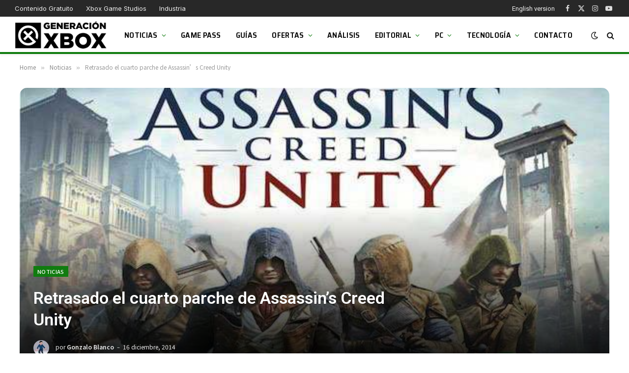

--- FILE ---
content_type: text/html; charset=UTF-8
request_url: https://generacionxbox.com/retrasado-el-cuarto-parche-de-assassins-creed-unity/
body_size: 22047
content:
<!DOCTYPE html>
<html lang="es" class="s-light site-s-light">
<head>
<script>
//<![CDATA[
window.dataLayer = window.dataLayer || [];
function gtag(){dataLayer.push(arguments);}
gtag('consent', 'default', {
'ad_storage': 'denied',
'analytics_storage': 'denied',
'functionality_storage': 'denied',
'personalization_storage': 'denied',
'security_storage': 'denied',
'ad_user_data': 'denied',
'ad_personalization': 'denied',
'wait_for_update': 1500
});
gtag('set', 'ads_data_redaction', false);
gtag('set', 'url_passthrough', false);
(function(){
const s={adStorage:{storageName:"ad_storage",serialNumber:0},analyticsStorage:{storageName:"analytics_storage",serialNumber:1},functionalityStorage:{storageName:"functionality_storage",serialNumber:2},personalizationStorage:{storageName:"personalization_storage",serialNumber:3},securityStorage:{storageName:"security_storage",serialNumber:4},adUserData:{storageName:"ad_user_data",serialNumber:5},adPersonalization:{storageName:"ad_personalization",serialNumber:6}};let c=localStorage.getItem("__lxG__consent__v2");if(c){c=JSON.parse(c);if(c&&c.cls_val)c=c.cls_val;if(c)c=c.split("|");if(c&&c.length&&typeof c[14]!==undefined){c=c[14].split("").map(e=>e-0);if(c.length){let t={};Object.values(s).sort((e,t)=>e.serialNumber-t.serialNumber).forEach(e=>{t[e.storageName]=c[e.serialNumber]?"granted":"denied"});gtag("consent","update",t)}}}
if(Math.random() < 0.05) {if (window.dataLayer && (window.dataLayer.some(e => e[0] === 'js' && e[1] instanceof Date) || window.dataLayer.some(e => e['event'] === 'gtm.js' && e['gtm.start'] == true ))) {document.head.appendChild(document.createElement('img')).src = "//clickiocdn.com/utr/gtag/?sid=206120";}}
})();
//]]>
</script>
<script async type="text/javascript" src="//clickiocmp.com/t/consent_206120.js"></script>
<script async type="text/javascript" src="//s.clickiocdn.com/t/206120/360_light.js"></script>
<script data-cfasync="false" async src="//pagead2.googlesyndication.com/pagead/js/adsbygoogle.js"></script>
<script>(adsbygoogle = window.adsbygoogle || []).push({google_ad_client: "ca-pub-1510858278155222", enable_page_level_ads: true});</script>
<!-- Muestra grande para Discover -->
<meta name="robots" content="max-image-preview:large">
<script async src="https://www.googletagmanager.com/gtag/js?id=G-K19Y0VKBBH"></script>
<script>
window.dataLayer = window.dataLayer || [];
function gtag(){dataLayer.push(arguments);}
gtag('js', new Date());
gtag('config', 'G-K19Y0VKBBH');
</script>
<meta charset="UTF-8" />
<meta name="viewport" content="width=device-width, initial-scale=1" />
<title>Retrasado el cuarto parche de Assassin&#8217;s Creed Unity &#8211; Generacion Xbox</title><link rel="preload" as="font" href="https://generacionxbox.com/wp-content/themes/smart-mag/css/icons/fonts/ts-icons.woff2?v3.2" type="font/woff2" crossorigin="anonymous" />
<meta name='robots' content='max-image-preview:large' />
<link rel='dns-prefetch' href='//fonts.googleapis.com' />
<link rel="alternate" type="application/rss+xml" title="Generacion Xbox &raquo; Feed" href="https://generacionxbox.com/feed/" />
<link rel="alternate" type="application/rss+xml" title="Generacion Xbox &raquo; Feed de los comentarios" href="https://generacionxbox.com/comments/feed/" />
<link rel="alternate" type="application/rss+xml" title="Generacion Xbox &raquo; Comentario Retrasado el cuarto parche de Assassin&#8217;s Creed Unity del feed" href="https://generacionxbox.com/retrasado-el-cuarto-parche-de-assassins-creed-unity/feed/" />
<link rel="alternate" title="oEmbed (JSON)" type="application/json+oembed" href="https://generacionxbox.com/wp-json/oembed/1.0/embed?url=https%3A%2F%2Fgeneracionxbox.com%2Fretrasado-el-cuarto-parche-de-assassins-creed-unity%2F" />
<link rel="alternate" title="oEmbed (XML)" type="text/xml+oembed" href="https://generacionxbox.com/wp-json/oembed/1.0/embed?url=https%3A%2F%2Fgeneracionxbox.com%2Fretrasado-el-cuarto-parche-de-assassins-creed-unity%2F&#038;format=xml" />
<meta property="og:title" content="Retrasado el cuarto parche de Assassin&#8217;s Creed Unity" />
<meta property="og:type" content="article" />
<meta property="og:url" content="https://generacionxbox.com/retrasado-el-cuarto-parche-de-assassins-creed-unity/" />
<meta property="og:site_name" content="Generacion Xbox" />
<meta property="og:description" content="Retrasado el cuarto parche de Assassin&#039;s Creed Unity" />
<meta property="og:locale" content="es_ES" />
<meta name="article:published_time" content="2014-12-16T10:28:39+01:00" />
<meta name="article:modified_time" content="2014-12-16T10:28:39+01:00" />
<meta name="twitter:card" content="summary_large_image" />
<meta name="twitter:site" content="@GeneracionXbox" />
<meta name="twitter:title" content="Retrasado el cuarto parche de Assassin&#8217;s Creed Unity" />
<meta name="twitter:description" content="Retrasado el cuarto parche de Assassin&#039;s Creed Unity" />
<meta property="og:image" content="https://generacionxbox.com/wp-content/uploads/2014/06/Assains-Unity-Portada.jpg" />
<meta property="og:image:width" content="600" />
<meta property="og:image:height" content="300" />
<meta name="twitter:image" content="https://generacionxbox.com/wp-content/uploads/2014/06/Assains-Unity-Portada.jpg" />
<style id='wp-img-auto-sizes-contain-inline-css' type='text/css'>
img:is([sizes=auto i],[sizes^="auto," i]){contain-intrinsic-size:3000px 1500px}
/*# sourceURL=wp-img-auto-sizes-contain-inline-css */
</style>
<style id='wp-emoji-styles-inline-css' type='text/css'>
img.wp-smiley, img.emoji {
display: inline !important;
border: none !important;
box-shadow: none !important;
height: 1em !important;
width: 1em !important;
margin: 0 0.07em !important;
vertical-align: -0.1em !important;
background: none !important;
padding: 0 !important;
}
/*# sourceURL=wp-emoji-styles-inline-css */
</style>
<!-- <link rel='stylesheet' id='wp-block-library-css' href='https://generacionxbox.com/wp-includes/css/dist/block-library/style.min.css?ver=6.9' type='text/css' media='all' /> -->
<link rel="stylesheet" type="text/css" href="//generacionxbox.com/wp-content/cache/wpfc-minified/loe9sg8r/274ju.css" media="all"/>
<style id='global-styles-inline-css' type='text/css'>
:root{--wp--preset--aspect-ratio--square: 1;--wp--preset--aspect-ratio--4-3: 4/3;--wp--preset--aspect-ratio--3-4: 3/4;--wp--preset--aspect-ratio--3-2: 3/2;--wp--preset--aspect-ratio--2-3: 2/3;--wp--preset--aspect-ratio--16-9: 16/9;--wp--preset--aspect-ratio--9-16: 9/16;--wp--preset--color--black: #000000;--wp--preset--color--cyan-bluish-gray: #abb8c3;--wp--preset--color--white: #ffffff;--wp--preset--color--pale-pink: #f78da7;--wp--preset--color--vivid-red: #cf2e2e;--wp--preset--color--luminous-vivid-orange: #ff6900;--wp--preset--color--luminous-vivid-amber: #fcb900;--wp--preset--color--light-green-cyan: #7bdcb5;--wp--preset--color--vivid-green-cyan: #00d084;--wp--preset--color--pale-cyan-blue: #8ed1fc;--wp--preset--color--vivid-cyan-blue: #0693e3;--wp--preset--color--vivid-purple: #9b51e0;--wp--preset--gradient--vivid-cyan-blue-to-vivid-purple: linear-gradient(135deg,rgb(6,147,227) 0%,rgb(155,81,224) 100%);--wp--preset--gradient--light-green-cyan-to-vivid-green-cyan: linear-gradient(135deg,rgb(122,220,180) 0%,rgb(0,208,130) 100%);--wp--preset--gradient--luminous-vivid-amber-to-luminous-vivid-orange: linear-gradient(135deg,rgb(252,185,0) 0%,rgb(255,105,0) 100%);--wp--preset--gradient--luminous-vivid-orange-to-vivid-red: linear-gradient(135deg,rgb(255,105,0) 0%,rgb(207,46,46) 100%);--wp--preset--gradient--very-light-gray-to-cyan-bluish-gray: linear-gradient(135deg,rgb(238,238,238) 0%,rgb(169,184,195) 100%);--wp--preset--gradient--cool-to-warm-spectrum: linear-gradient(135deg,rgb(74,234,220) 0%,rgb(151,120,209) 20%,rgb(207,42,186) 40%,rgb(238,44,130) 60%,rgb(251,105,98) 80%,rgb(254,248,76) 100%);--wp--preset--gradient--blush-light-purple: linear-gradient(135deg,rgb(255,206,236) 0%,rgb(152,150,240) 100%);--wp--preset--gradient--blush-bordeaux: linear-gradient(135deg,rgb(254,205,165) 0%,rgb(254,45,45) 50%,rgb(107,0,62) 100%);--wp--preset--gradient--luminous-dusk: linear-gradient(135deg,rgb(255,203,112) 0%,rgb(199,81,192) 50%,rgb(65,88,208) 100%);--wp--preset--gradient--pale-ocean: linear-gradient(135deg,rgb(255,245,203) 0%,rgb(182,227,212) 50%,rgb(51,167,181) 100%);--wp--preset--gradient--electric-grass: linear-gradient(135deg,rgb(202,248,128) 0%,rgb(113,206,126) 100%);--wp--preset--gradient--midnight: linear-gradient(135deg,rgb(2,3,129) 0%,rgb(40,116,252) 100%);--wp--preset--font-size--small: 13px;--wp--preset--font-size--medium: 20px;--wp--preset--font-size--large: 36px;--wp--preset--font-size--x-large: 42px;--wp--preset--spacing--20: 0.44rem;--wp--preset--spacing--30: 0.67rem;--wp--preset--spacing--40: 1rem;--wp--preset--spacing--50: 1.5rem;--wp--preset--spacing--60: 2.25rem;--wp--preset--spacing--70: 3.38rem;--wp--preset--spacing--80: 5.06rem;--wp--preset--shadow--natural: 6px 6px 9px rgba(0, 0, 0, 0.2);--wp--preset--shadow--deep: 12px 12px 50px rgba(0, 0, 0, 0.4);--wp--preset--shadow--sharp: 6px 6px 0px rgba(0, 0, 0, 0.2);--wp--preset--shadow--outlined: 6px 6px 0px -3px rgb(255, 255, 255), 6px 6px rgb(0, 0, 0);--wp--preset--shadow--crisp: 6px 6px 0px rgb(0, 0, 0);}:where(.is-layout-flex){gap: 0.5em;}:where(.is-layout-grid){gap: 0.5em;}body .is-layout-flex{display: flex;}.is-layout-flex{flex-wrap: wrap;align-items: center;}.is-layout-flex > :is(*, div){margin: 0;}body .is-layout-grid{display: grid;}.is-layout-grid > :is(*, div){margin: 0;}:where(.wp-block-columns.is-layout-flex){gap: 2em;}:where(.wp-block-columns.is-layout-grid){gap: 2em;}:where(.wp-block-post-template.is-layout-flex){gap: 1.25em;}:where(.wp-block-post-template.is-layout-grid){gap: 1.25em;}.has-black-color{color: var(--wp--preset--color--black) !important;}.has-cyan-bluish-gray-color{color: var(--wp--preset--color--cyan-bluish-gray) !important;}.has-white-color{color: var(--wp--preset--color--white) !important;}.has-pale-pink-color{color: var(--wp--preset--color--pale-pink) !important;}.has-vivid-red-color{color: var(--wp--preset--color--vivid-red) !important;}.has-luminous-vivid-orange-color{color: var(--wp--preset--color--luminous-vivid-orange) !important;}.has-luminous-vivid-amber-color{color: var(--wp--preset--color--luminous-vivid-amber) !important;}.has-light-green-cyan-color{color: var(--wp--preset--color--light-green-cyan) !important;}.has-vivid-green-cyan-color{color: var(--wp--preset--color--vivid-green-cyan) !important;}.has-pale-cyan-blue-color{color: var(--wp--preset--color--pale-cyan-blue) !important;}.has-vivid-cyan-blue-color{color: var(--wp--preset--color--vivid-cyan-blue) !important;}.has-vivid-purple-color{color: var(--wp--preset--color--vivid-purple) !important;}.has-black-background-color{background-color: var(--wp--preset--color--black) !important;}.has-cyan-bluish-gray-background-color{background-color: var(--wp--preset--color--cyan-bluish-gray) !important;}.has-white-background-color{background-color: var(--wp--preset--color--white) !important;}.has-pale-pink-background-color{background-color: var(--wp--preset--color--pale-pink) !important;}.has-vivid-red-background-color{background-color: var(--wp--preset--color--vivid-red) !important;}.has-luminous-vivid-orange-background-color{background-color: var(--wp--preset--color--luminous-vivid-orange) !important;}.has-luminous-vivid-amber-background-color{background-color: var(--wp--preset--color--luminous-vivid-amber) !important;}.has-light-green-cyan-background-color{background-color: var(--wp--preset--color--light-green-cyan) !important;}.has-vivid-green-cyan-background-color{background-color: var(--wp--preset--color--vivid-green-cyan) !important;}.has-pale-cyan-blue-background-color{background-color: var(--wp--preset--color--pale-cyan-blue) !important;}.has-vivid-cyan-blue-background-color{background-color: var(--wp--preset--color--vivid-cyan-blue) !important;}.has-vivid-purple-background-color{background-color: var(--wp--preset--color--vivid-purple) !important;}.has-black-border-color{border-color: var(--wp--preset--color--black) !important;}.has-cyan-bluish-gray-border-color{border-color: var(--wp--preset--color--cyan-bluish-gray) !important;}.has-white-border-color{border-color: var(--wp--preset--color--white) !important;}.has-pale-pink-border-color{border-color: var(--wp--preset--color--pale-pink) !important;}.has-vivid-red-border-color{border-color: var(--wp--preset--color--vivid-red) !important;}.has-luminous-vivid-orange-border-color{border-color: var(--wp--preset--color--luminous-vivid-orange) !important;}.has-luminous-vivid-amber-border-color{border-color: var(--wp--preset--color--luminous-vivid-amber) !important;}.has-light-green-cyan-border-color{border-color: var(--wp--preset--color--light-green-cyan) !important;}.has-vivid-green-cyan-border-color{border-color: var(--wp--preset--color--vivid-green-cyan) !important;}.has-pale-cyan-blue-border-color{border-color: var(--wp--preset--color--pale-cyan-blue) !important;}.has-vivid-cyan-blue-border-color{border-color: var(--wp--preset--color--vivid-cyan-blue) !important;}.has-vivid-purple-border-color{border-color: var(--wp--preset--color--vivid-purple) !important;}.has-vivid-cyan-blue-to-vivid-purple-gradient-background{background: var(--wp--preset--gradient--vivid-cyan-blue-to-vivid-purple) !important;}.has-light-green-cyan-to-vivid-green-cyan-gradient-background{background: var(--wp--preset--gradient--light-green-cyan-to-vivid-green-cyan) !important;}.has-luminous-vivid-amber-to-luminous-vivid-orange-gradient-background{background: var(--wp--preset--gradient--luminous-vivid-amber-to-luminous-vivid-orange) !important;}.has-luminous-vivid-orange-to-vivid-red-gradient-background{background: var(--wp--preset--gradient--luminous-vivid-orange-to-vivid-red) !important;}.has-very-light-gray-to-cyan-bluish-gray-gradient-background{background: var(--wp--preset--gradient--very-light-gray-to-cyan-bluish-gray) !important;}.has-cool-to-warm-spectrum-gradient-background{background: var(--wp--preset--gradient--cool-to-warm-spectrum) !important;}.has-blush-light-purple-gradient-background{background: var(--wp--preset--gradient--blush-light-purple) !important;}.has-blush-bordeaux-gradient-background{background: var(--wp--preset--gradient--blush-bordeaux) !important;}.has-luminous-dusk-gradient-background{background: var(--wp--preset--gradient--luminous-dusk) !important;}.has-pale-ocean-gradient-background{background: var(--wp--preset--gradient--pale-ocean) !important;}.has-electric-grass-gradient-background{background: var(--wp--preset--gradient--electric-grass) !important;}.has-midnight-gradient-background{background: var(--wp--preset--gradient--midnight) !important;}.has-small-font-size{font-size: var(--wp--preset--font-size--small) !important;}.has-medium-font-size{font-size: var(--wp--preset--font-size--medium) !important;}.has-large-font-size{font-size: var(--wp--preset--font-size--large) !important;}.has-x-large-font-size{font-size: var(--wp--preset--font-size--x-large) !important;}
/*# sourceURL=global-styles-inline-css */
</style>
<style id='classic-theme-styles-inline-css' type='text/css'>
/*! This file is auto-generated */
.wp-block-button__link{color:#fff;background-color:#32373c;border-radius:9999px;box-shadow:none;text-decoration:none;padding:calc(.667em + 2px) calc(1.333em + 2px);font-size:1.125em}.wp-block-file__button{background:#32373c;color:#fff;text-decoration:none}
/*# sourceURL=/wp-includes/css/classic-themes.min.css */
</style>
<!-- <link rel='stylesheet' id='absolute-reviews-css' href='https://generacionxbox.com/wp-content/plugins/absolute-reviews/public/css/absolute-reviews-public.css?ver=1.1.6' type='text/css' media='all' /> -->
<link rel="stylesheet" type="text/css" href="//generacionxbox.com/wp-content/cache/wpfc-minified/mkqtd4g0/274ju.css" media="all"/>
<style id='dcl-front-style-dummy-inline-css' type='text/css'>
#disqus_thread{width: 90%;margin: 0 auto;}
/*# sourceURL=dcl-front-style-dummy-inline-css */
</style>
<!-- <link rel='stylesheet' id='piopialob_style-css' href='https://generacionxbox.com/wp-content/plugins/vcgs-toolbox/css/piopialob.css?ver=1.9.6.2' type='text/css' media='all' /> -->
<!-- <link rel='stylesheet' id='smartmag-core-css' href='https://generacionxbox.com/wp-content/themes/smart-mag/style.css?ver=10.3.0' type='text/css' media='all' /> -->
<link rel="stylesheet" type="text/css" href="//generacionxbox.com/wp-content/cache/wpfc-minified/ququ4owy/274ju.css" media="all"/>
<style id='smartmag-core-inline-css' type='text/css'>
:root { --c-main: #107c0f;
--c-main-rgb: 16,124,15;
--text-font: "Roboto", system-ui, -apple-system, "Segoe UI", Arial, sans-serif;
--body-font: "Roboto", system-ui, -apple-system, "Segoe UI", Arial, sans-serif;
--ui-font: "Noto Sans SC", system-ui, -apple-system, "Segoe UI", Arial, sans-serif;
--title-font: "Noto Sans SC", system-ui, -apple-system, "Segoe UI", Arial, sans-serif;
--h-font: "Noto Sans SC", system-ui, -apple-system, "Segoe UI", Arial, sans-serif;
--tertiary-font: "Noto Sans SC", system-ui, -apple-system, "Segoe UI", Arial, sans-serif;
--title-font: var(--body-font);
--h-font: var(--body-font);
--title-size-xs: 16px;
--title-size-s: 18px;
--title-size-n: 19px;
--title-size-m: 21px;
--title-fw-bold: 600;
--title-fw-semi: 500;
--excerpt-size: 14px; }
.smart-head-main { --c-shadow: rgba(0,0,0,0.05); }
.smart-head-main .smart-head-top { --head-h: 34px; }
.smart-head-main .smart-head-mid { --head-h: 76px; }
.smart-head-main .smart-head-bot { border-top-width: 0px; }
.navigation { font-family: "Saira Semi Condensed", system-ui, -apple-system, "Segoe UI", Arial, sans-serif; }
.navigation-main .menu > li > a { font-size: 16px; font-weight: 600; text-transform: uppercase; letter-spacing: .02em; }
.navigation-main .menu > li li a { font-size: 14px; }
.navigation-main { --nav-items-space: 15px; }
.s-light .navigation-main { --c-nav: #000000; }
.s-light .navigation { --c-nav-blip: var(--c-main); }
.smart-head-mobile .smart-head-sticky { max-height: 100px; --head-h: 100px; }
.mobile-menu { font-family: "Saira Semi Condensed", system-ui, -apple-system, "Segoe UI", Arial, sans-serif; font-weight: 600; }
.navigation-small { font-family: "Inter", system-ui, -apple-system, "Segoe UI", Arial, sans-serif; margin-left: calc(-1 * var(--nav-items-space)); }
.smart-head-main .spc-social { --c-spc-social-hov: #f2f2f2; --spc-social-space: 5px; }
.smart-head-main .logo-is-image { padding-right: 5px; }
.post-meta .post-cat > a { font-family: "Saira Semi Condensed", system-ui, -apple-system, "Segoe UI", Arial, sans-serif; }
.post-meta .text-in, .post-meta .post-cat > a { font-size: 14px; }
.post-meta .post-cat > a { font-weight: 600; }
.post-meta { --p-meta-sep: "\2013"; --p-meta-sep-pad: 6px; }
.block-head-b .heading { font-size: 24px; font-weight: 600; letter-spacing: 0.04em; }
.block-head-e2 .heading { font-weight: 600; color: var(--c-main); }
.list-post { --list-p-media-width: 29.94923858%; --list-p-media-max-width: 85%; }
.single-featured .featured, .the-post-header .featured { border-radius: 15px; --media-radius: 15px; overflow: hidden; }
.entry-content { font-size: 20px; }
.a-wrap-2:not(._) { margin-top: 0px; }
.a-wrap-8:not(._) { padding-bottom: -2px; }
@media (min-width: 941px) and (max-width: 1200px) { .navigation-main .menu > li > a { font-size: calc(10px + (16px - 10px) * .7); } }
/*# sourceURL=smartmag-core-inline-css */
</style>
<!-- <link rel='stylesheet' id='smartmag-magnific-popup-css' href='https://generacionxbox.com/wp-content/themes/smart-mag/css/lightbox.css?ver=10.3.0' type='text/css' media='all' /> -->
<!-- <link rel='stylesheet' id='font-awesome4-css' href='https://generacionxbox.com/wp-content/themes/smart-mag/css/fontawesome/css/font-awesome.min.css?ver=10.3.0' type='text/css' media='all' /> -->
<!-- <link rel='stylesheet' id='smartmag-icons-css' href='https://generacionxbox.com/wp-content/themes/smart-mag/css/icons/icons.css?ver=10.3.0' type='text/css' media='all' /> -->
<!-- <link rel='stylesheet' id='smart-mag-child-css' href='https://generacionxbox.com/wp-content/themes/smart-mag-child/style.css?ver=1.0' type='text/css' media='all' /> -->
<link rel="stylesheet" type="text/css" href="//generacionxbox.com/wp-content/cache/wpfc-minified/kcuzinlh/274ju.css" media="all"/>
<link rel='stylesheet' id='smartmag-gfonts-custom-css' href='https://fonts.googleapis.com/css?family=Roboto%3A400%2C500%2C600%2C700%7CNoto+Sans+SC%3A400%2C500%2C600%2C700%7CSaira+Semi+Condensed%3A400%2C500%2C600%2C700%7CInter%3A400%2C500%2C600%2C700&#038;display=swap' type='text/css' media='all' />
<script type="text/javascript" id="smartmag-lazy-inline-js-after">
/* <![CDATA[ */
/**
* @copyright ThemeSphere
* @preserve
*/
var BunyadLazy={};BunyadLazy.load=function(){function a(e,n){var t={};e.dataset.bgset&&e.dataset.sizes?(t.sizes=e.dataset.sizes,t.srcset=e.dataset.bgset):t.src=e.dataset.bgsrc,function(t){var a=t.dataset.ratio;if(0<a){const e=t.parentElement;if(e.classList.contains("media-ratio")){const n=e.style;n.getPropertyValue("--a-ratio")||(n.paddingBottom=100/a+"%")}}}(e);var a,o=document.createElement("img");for(a in o.onload=function(){var t="url('"+(o.currentSrc||o.src)+"')",a=e.style;a.backgroundImage!==t&&requestAnimationFrame(()=>{a.backgroundImage=t,n&&n()}),o.onload=null,o.onerror=null,o=null},o.onerror=o.onload,t)o.setAttribute(a,t[a]);o&&o.complete&&0<o.naturalWidth&&o.onload&&o.onload()}function e(t){t.dataset.loaded||a(t,()=>{document.dispatchEvent(new Event("lazyloaded")),t.dataset.loaded=1})}function n(t){"complete"===document.readyState?t():window.addEventListener("load",t)}return{initEarly:function(){var t,a=()=>{document.querySelectorAll(".img.bg-cover:not(.lazyload)").forEach(e)};"complete"!==document.readyState?(t=setInterval(a,150),n(()=>{a(),clearInterval(t)})):a()},callOnLoad:n,initBgImages:function(t){t&&n(()=>{document.querySelectorAll(".img.bg-cover").forEach(e)})},bgLoad:a}}(),BunyadLazy.load.initEarly();
//# sourceURL=smartmag-lazy-inline-js-after
/* ]]> */
</script>
<script src='//generacionxbox.com/wp-content/cache/wpfc-minified/kzp9lfk0/274ju.js' type="text/javascript"></script>
<!-- <script type="text/javascript" src="https://generacionxbox.com/wp-includes/js/jquery/jquery.min.js?ver=3.7.1" id="jquery-core-js"></script> -->
<!-- <script type="text/javascript" src="https://generacionxbox.com/wp-includes/js/jquery/jquery-migrate.min.js?ver=3.4.1" id="jquery-migrate-js"></script> -->
<!-- <script type="text/javascript" src="https://generacionxbox.com/wp-content/plugins/sphere-post-views/assets/js/post-views.js?ver=1.0.1" id="sphere-post-views-js"></script> -->
<script type="text/javascript" id="sphere-post-views-js-after">
/* <![CDATA[ */
var Sphere_PostViews = {"ajaxUrl":"https:\/\/generacionxbox.com\/wp-admin\/admin-ajax.php?sphere_post_views=1","sampling":1,"samplingRate":20,"repeatCountDelay":0.5,"postID":51438,"token":"93909e5f2f"}
//# sourceURL=sphere-post-views-js-after
/* ]]> */
</script>
<link rel="https://api.w.org/" href="https://generacionxbox.com/wp-json/" /><link rel="alternate" title="JSON" type="application/json" href="https://generacionxbox.com/wp-json/wp/v2/posts/51438" /><link rel="EditURI" type="application/rsd+xml" title="RSD" href="https://generacionxbox.com/xmlrpc.php?rsd" />
<meta name="generator" content="WordPress 6.9" />
<link rel="canonical" href="https://generacionxbox.com/retrasado-el-cuarto-parche-de-assassins-creed-unity/" />
<link rel='shortlink' href='https://generacionxbox.com/?p=51438' />
<link rel="preload" href="https://generacionxbox.com/wp-content/plugins/absolute-reviews/fonts/absolute-reviews-icons.woff" as="font" type="font/woff" crossorigin>
<style>
/* Aseguramos que el contenedor no se desborde */
.youtube-custom-container {
max-width: 100%;
}
/* Ajustamos los iframes para que no se desborden del contenedor */
.youtube-custom-container iframe {
max-width: 100%;
display: block !important;
}
/* Compatibilidad con los bloques de embebido de Gutenberg */
.youtube-custom-container .wp-block-embed__wrapper {
position: relative;
}
/* Aseguramos que los embeds responsivos funcionen correctamente */
.wp-has-aspect-ratio .wp-block-embed__wrapper {
position: relative;
}
/* Los embeds responsivos no deberían verse afectados */
.wp-embed-responsive .wp-block-embed.wp-embed-aspect-16-9 .wp-block-embed__wrapper::before {
content: "";
display: block;
}
</style><link rel="alternate" href="https://en.generacionxbox.com/?p=51438" hreflang="en-US" />
<link rel="alternate" href="https://generacionxbox.com/retrasado-el-cuarto-parche-de-assassins-creed-unity/" hreflang="es-ES" />
<script>
var BunyadSchemeKey = 'bunyad-scheme';
(() => {
const d = document.documentElement;
const c = d.classList;
var scheme = localStorage.getItem(BunyadSchemeKey);
if (scheme) {
d.dataset.origClass = c;
scheme === 'dark' ? c.remove('s-light', 'site-s-light') : c.remove('s-dark', 'site-s-dark');
c.add('site-s-' + scheme, 's-' + scheme);
}
})();
</script>
<meta name="onesignal" content="wordpress-plugin"/>
<script>
window.OneSignalDeferred = window.OneSignalDeferred || [];
OneSignalDeferred.push(function(OneSignal) {
var oneSignal_options = {};
window._oneSignalInitOptions = oneSignal_options;
oneSignal_options['serviceWorkerParam'] = { scope: '/wp-content/plugins/onesignal-free-web-push-notifications/sdk_files/push/onesignal/' };
oneSignal_options['serviceWorkerPath'] = 'OneSignalSDKWorker.js';
OneSignal.Notifications.setDefaultUrl("https://generacionxbox.com");
oneSignal_options['wordpress'] = true;
oneSignal_options['appId'] = 'bf089440-2983-4155-8e8d-4ff8acc04f66';
oneSignal_options['allowLocalhostAsSecureOrigin'] = true;
oneSignal_options['welcomeNotification'] = { };
oneSignal_options['welcomeNotification']['title'] = "";
oneSignal_options['welcomeNotification']['message'] = "";
oneSignal_options['path'] = "https://generacionxbox.com/wp-content/plugins/onesignal-free-web-push-notifications/sdk_files/";
oneSignal_options['safari_web_id'] = "web.onesignal.auto.4eb8ce3a-dc5a-4285-aae8-d5934d20e23e";
oneSignal_options['persistNotification'] = true;
oneSignal_options['promptOptions'] = { };
oneSignal_options['promptOptions']['actionMessage'] = "¿Quieres que te mantengamos al día con las últimas novedades de Xbox y PC?";
oneSignal_options['promptOptions']['acceptButtonText'] = "¡Claro!";
oneSignal_options['promptOptions']['cancelButtonText'] = "No, gracias";
oneSignal_options['promptOptions']['siteName'] = "https://generacionxbox.com";
OneSignal.init(window._oneSignalInitOptions);
OneSignal.Slidedown.promptPush()      });
function documentInitOneSignal() {
var oneSignal_elements = document.getElementsByClassName("OneSignal-prompt");
var oneSignalLinkClickHandler = function(event) { OneSignal.Notifications.requestPermission(); event.preventDefault(); };        for(var i = 0; i < oneSignal_elements.length; i++)
oneSignal_elements[i].addEventListener('click', oneSignalLinkClickHandler, false);
}
if (document.readyState === 'complete') {
documentInitOneSignal();
}
else {
window.addEventListener("load", function(event){
documentInitOneSignal();
});
}
</script>
<style>
.e-con.e-parent:nth-of-type(n+4):not(.e-lazyloaded):not(.e-no-lazyload),
.e-con.e-parent:nth-of-type(n+4):not(.e-lazyloaded):not(.e-no-lazyload) * {
background-image: none !important;
}
@media screen and (max-height: 1024px) {
.e-con.e-parent:nth-of-type(n+3):not(.e-lazyloaded):not(.e-no-lazyload),
.e-con.e-parent:nth-of-type(n+3):not(.e-lazyloaded):not(.e-no-lazyload) * {
background-image: none !important;
}
}
@media screen and (max-height: 640px) {
.e-con.e-parent:nth-of-type(n+2):not(.e-lazyloaded):not(.e-no-lazyload),
.e-con.e-parent:nth-of-type(n+2):not(.e-lazyloaded):not(.e-no-lazyload) * {
background-image: none !important;
}
}
</style>
<link rel="icon" href="https://generacionxbox.com/wp-content/uploads/2020/05/cropped-favicon-gx-2-32x32.png" sizes="32x32" />
<link rel="icon" href="https://generacionxbox.com/wp-content/uploads/2020/05/cropped-favicon-gx-2-192x192.png" sizes="192x192" />
<link rel="apple-touch-icon" href="https://generacionxbox.com/wp-content/uploads/2020/05/cropped-favicon-gx-2-180x180.png" />
<meta name="msapplication-TileImage" content="https://generacionxbox.com/wp-content/uploads/2020/05/cropped-favicon-gx-2-270x270.png" />
<style type="text/css" id="wp-custom-css">
/* Ocultar badge recaptcha*/
.grecaptcha-badge {
visibility: hidden;
}
/* Oculta la nota en el widget de reviews */
.abr-reviews-posts .abr-review-meta .abr-review-number {
display: none;
}
.abr-posts-template-reviews-1 .abr-post-thumbnail img, .abr-posts-template-reviews-2 .abr-post-thumbnail img {
width: var(--abr-posts-thumbnail-width);
height: 80px;
border-radius: 5%;
border: 3px solid #107c0f;
}
/* Cambia el tono del menú superior */
.smart-head-top.s-dark, .s-dark .smart-head-top {
--c-bg: #282828;
}
/* Añade borde verde al header */
.smart-head-mid.s-dark, .s-dark .smart-head-mid {
--c-bg: var(--c-contrast-0);
border-bottom: #107c0f solid 5px;
}
.smart-head-main .smart-head-mid {
--head-h: 76px;
border-bottom: #107c0f solid 4px;
}
/* Pone pequeño el logo del footer */
.bold-footer-lower .footer-logo {
max-width: 230px;
}
/* Modifica el aspecto de las cajas de autor en mobile */
@media only screen and (max-width: 600px) {
.author-info .description {
display: inline;
}
}
.author-info .social-icons {
display: contents;
float: right;
text-align: right;
margin-top: 13px;
}
/* Añade bordes al avatar y cambia el color del nombre */
.author-info .avatar {
border: solid 4px #107c0f;
}
.author-info [rel="author"] {
color: #107c0f;
padding-right: 50px;
}
/* Corrige la página de login y Mi Cuenta */
.lwa-bones .pixelbones form {
background: none;
}
.lwa-bones .pixelbones {
background-color: hsl(0deg 90.02% 37.13% / 0%)!important;
}
.linked {    color: #333333 !important;
text-decoration: none !important;
font-weight: 100 !important;
}
.lwa-bones .lwa.lwa-login .grid-container.submit {
margin-top: 35px !important;
}
/* Corrige las  reviews */
.abr-review-details ul:not(:first-child) {
font-size: 18px;
}
.abr-post-review .abr-review-text {
font-size: 18px;
font-weight: var(--abr-review-text-font-weight);
}
.abr-post-review .abr-review-name {
font-size: 18px;
}
.abr-review-percentage .abr-review-text .total:after {
display:none;
}
/* Añade bordes al avatar y cambia el color del nombre */
.author-info .avatar {
border: solid 4px #107c0f;
}
.author-info [rel="author"] {
color: #107c0f;
padding-right: 50px;
}
/* Corrige la página de login y Mi Cuenta */
.lwa-bones .pixelbones form {
background: none;
}
.lwa-bones .pixelbones {
background-color: hsl(0deg 90.02% 37.13% / 0%)!important;
}
.lwa-bones .lwa.lwa-login .grid-container.submit {
margin-top: 35px !important;
}
/* Genera un grid layour para el slider de arriba */
.grid-overlay:before, .grid-overlay .content-wrap {
background: linear-gradient(to bottom, #0000005e, #00000059, #000000);
z-index: 1;
}
}
/* Actulizar clase */
.bbp-template-notice {
border: solid 1px #040404;
padding: 10px;
background: #f5f4f4;
}
/* Alinear el cierre a la izquierda */
#wpgtr_stickyads_textcss_close {
width: 40px;
height: 40px;
display: flex;
align-items: center;
justify-content: center;
border-radius: 12px 0 0;
position: absolute;
right: 90%;
top: -10px;
}
/* Mejora el color de las citas */
.post-content>blockquote:not([class]) {
border-left: 3px solid #107c0f;
color: #107c0f;
font-weight: bold;
font-style: italic;
font-family: 'Arial';
background: #107c0f1c;
}
/* Clase para los ads fijos */
.stickyads {
position:fixed;
bottom:0;
width:100%;
background:#ffffff00;
z-index: 99999;
}
@media only screen and (min-width: 600px) {
.stickyads {
display: none;
}
}
/* Oculta el sideebar en mobile */
@media only screen and (max-width: 767px) {
.main-sidebar .widget {
display: none;
}
}
/* Cambia los encabezados H2*/
.post-content h2  {
color: #ffffff;
background: #137e12;
padding-left: 13px;
padding-right: 13px;
font-style: italic;
margin-right: 13%;
}
@media (max-width: 767px) {
.post-content h2 {
color: #ffffff;
background: #137e12;
padding-left: 10px;
padding-right: 10px;
font-style: italic;
margin-right: 0%;
}
}
/* Modifica las actualizaciones de entradas */
.bbp-template-notice {
border: 1px solid #137e12;
padding: 10px;
font-style: italic;
}
/* Da formato a los enlaces dentro de un post */
.post-content a {
color: #137e12;
text-decoration: underline 5px #137e123d;
transition: all .25s ease-in-out;
font-weight: bold;
}
/* CSS para el feed */
.rss-feed {
display: flex;
flex-wrap: wrap;
gap: 20px;
}
.rss-item {
flex: 1 1 300px;
border: 1px solid #ddd;
padding: 15px;
border-radius: 5px;
}
.rss-thumbnail {
max-width: 100%;
height: auto;
margin-bottom: 10px;
}
/* ESTILOS PARA LA CAJA DE SUSCRIBIRSE AL CANAL */
/* Contenedor principal */
.youtube-custom-container {
max-width: 100%;
position: relative;
padding: 15px;
border-radius: 5px;
box-shadow: 0 2px 5px rgba(0, 0, 0, 0.1);
margin-bottom: 20px;
background-color: #f0f0f0;
}
/* Contenedor para mantener la proporción del iframe */
.youtube-video-wrapper {
position: relative;
width: 100%;
padding-bottom: 56.25%; /* Relación de aspecto 16:9 */
height: 0;
overflow: hidden;
}
/* Estilo del iframe para que sea responsivo */
.youtube-video-wrapper iframe {
position: absolute;
top: 0;
left: 0;
width: 100%;
height: 100%;
border: none;
}
/* Botón de suscripción */
.youtube-custom-container a {
display: inline-block;
background-color: #cc0000;
color: white;
padding: 5px 12px;
text-decoration: none;
border-radius: 3px;
font-weight: bold;
font-family: Arial, sans-serif;
font-size: 12px;
}
.youtube-custom-container a:hover {
background-color: #a30000; /* Efecto hover */
}
.suscribe {
color: #fff;
font-size: 12px;
display: contents;
}
/* Estilos por defecto (para PC, asumimos que se muestra primero) */
.banner-mobile {
display: none; /* Ocultar el banner móvil por defecto */
}
.banner-pc {
display: block; /* Mostrar el banner de PC por defecto */
}
/* Media query para dispositivos móviles (ancho máximo de 768px es un estándar común) */
@media (max-width: 768px) {
.banner-mobile {
display: block; /* Mostrar el banner móvil en pantallas pequeñas */
}
.banner-pc {
display: none; /* Ocultar el banner de PC en pantallas pequeñas */
}
}
/* Media query para dispositivos de escritorio (ancho mínimo de 769px) */
@media (min-width: 769px) {
.banner-mobile {
display: none; /* Asegurar que el banner móvil esté oculto en pantallas grandes */
}
.banner-pc {
display: block; /* Asegurar que el banner de PC se muestre en pantallas grandes */
}
}
/* Da formato al disclaimer de patrocinados */
.contenido-patrocinado {margin-bottom: 15px;
font-size: 13px;
background: #f4f7f400;
padding: 10px;
border: #918e8a 1px solid;
border-radius: 8px;
}
/* Nuevos estilos para la versión mobile 03102025*/
@media (max-width: 768px) {
.post-cover .media-ratio {
min-height: 255px;
}
.single-featured .featured, .the-post-header .featured {
margin-left: 10px;
margin-right: 10px;
}
.post-cover .post-meta .post-title {
font-size: 22px;
}
.post-meta .has-author-img, .post-meta .has-sponsor-logo {
line-height: 0.9;
}
.post-cover .overlay {
background: linear-gradient(to bottom, #00000078 0%, var(--grad-color) 100%);
padding-top: 20%;
}
}
/* Da formato a los nuevos sliders 07102025*/
.elementor-20 .elementor-element.elementor-element-e964c10 .l-post {
background-color: #EBEBEB;
border-radius: 10px;
}
.elementor-20 .elementor-element.elementor-element-117049b .l-post {
border-radius: 8px;
}
.media-ratio .wp-post-image, .media-ratio > img {
border-radius: 8px;
}
.has-el-gap .elementor-column {
flex-shrink: 0;
padding-left: 10px;
padding-right: 10px;
}		</style>
<!-- <link rel='stylesheet' id='disqus-latest-comments-css-css' href='https://generacionxbox.com/wp-content/plugins/disqus-latest-comments/css/disqus-latest-comments-css.min.css?ver=2.3.0' type='text/css' media='all' /> -->
<link rel="stylesheet" type="text/css" href="//generacionxbox.com/wp-content/cache/wpfc-minified/33a7nmpf/274ju.css" media="all"/>
</head>
<body class="wp-singular post-template-default single single-post postid-51438 single-format-standard wp-theme-smart-mag wp-child-theme-smart-mag-child right-sidebar post-layout-cover post-cat-4 has-lb has-lb-sm ts-img-hov-fade layout-normal elementor-default elementor-kit-397867">
<div class="main-wrap">
<div class="off-canvas-backdrop"></div>
<div class="mobile-menu-container off-canvas" id="off-canvas">
<div class="off-canvas-head">
<a href="#" class="close">
<span class="visuallyhidden">Close Menu</span>
<i class="tsi tsi-times"></i>
</a>
<div class="ts-logo">
</div>
</div>
<div class="off-canvas-content">
<ul id="menu-gx-menu" class="mobile-menu"><li id="menu-item-105803" class="menu-item menu-item-type-custom menu-item-object-custom menu-item-has-children menu-item-105803"><a href="https://generacionxbox.com/noticias-xbox/">Noticias</a>
<ul class="sub-menu">
<li id="menu-item-105805" class="menu-item menu-item-type-taxonomy menu-item-object-category current-post-ancestor current-menu-parent current-post-parent menu-item-105805"><a href="https://generacionxbox.com/category/noticias/">General</a></li>
<li id="menu-item-384001" class="menu-item menu-item-type-taxonomy menu-item-object-category menu-item-384001"><a href="https://generacionxbox.com/category/xbox/">Consolas</a></li>
<li id="menu-item-103055" class="menu-item menu-item-type-taxonomy menu-item-object-category menu-item-103055"><a href="https://generacionxbox.com/category/blog/">Multimedia</a></li>
<li id="menu-item-103370" class="menu-item menu-item-type-taxonomy menu-item-object-category menu-item-103370"><a href="https://generacionxbox.com/category/actualizaciones/">Actualizaciones</a></li>
<li id="menu-item-113079" class="menu-item menu-item-type-taxonomy menu-item-object-category menu-item-113079"><a href="https://generacionxbox.com/category/aplicaciones/">Aplicaciones</a></li>
<li id="menu-item-103057" class="menu-item menu-item-type-taxonomy menu-item-object-category menu-item-103057"><a href="https://generacionxbox.com/category/xbox-live/">Xbox Live</a></li>
<li id="menu-item-434022" class="menu-item menu-item-type-taxonomy menu-item-object-category menu-item-434022"><a href="https://generacionxbox.com/category/zona-retro/">Zona Retro</a></li>
</ul>
</li>
<li id="menu-item-339730" class="menu-item menu-item-type-taxonomy menu-item-object-category menu-item-339730"><a href="https://generacionxbox.com/category/xbox-game-pass/">Game Pass</a></li>
<li id="menu-item-414894" class="menu-item menu-item-type-taxonomy menu-item-object-category menu-item-414894"><a href="https://generacionxbox.com/category/guias/">Guías</a></li>
<li id="menu-item-339731" class="menu-item menu-item-type-taxonomy menu-item-object-category menu-item-has-children menu-item-339731"><a href="https://generacionxbox.com/category/ofertas/">Ofertas</a>
<ul class="sub-menu">
<li id="menu-item-443618" class="menu-item menu-item-type-taxonomy menu-item-object-category menu-item-443618"><a href="https://generacionxbox.com/category/ofertas/ofertas-de-xbox/">Ofertas de Xbox</a></li>
<li id="menu-item-443619" class="menu-item menu-item-type-taxonomy menu-item-object-category menu-item-443619"><a href="https://generacionxbox.com/category/ofertas/ofertas-pc/">Ofertas PC</a></li>
</ul>
</li>
<li id="menu-item-328819" class="menu-item menu-item-type-taxonomy menu-item-object-category menu-item-328819"><a href="https://generacionxbox.com/category/analisis/">Análisis</a></li>
<li id="menu-item-414892" class="menu-item menu-item-type-taxonomy menu-item-object-category menu-item-has-children menu-item-414892"><a href="https://generacionxbox.com/category/articulos/">Editorial</a>
<ul class="sub-menu">
<li id="menu-item-414893" class="menu-item menu-item-type-taxonomy menu-item-object-category menu-item-414893"><a href="https://generacionxbox.com/category/avances/">Avances</a></li>
</ul>
</li>
<li id="menu-item-262621" class="menu-item menu-item-type-taxonomy menu-item-object-category menu-item-has-children menu-item-262621"><a href="https://generacionxbox.com/category/juegos-pc/">PC</a>
<ul class="sub-menu">
<li id="menu-item-434021" class="menu-item menu-item-type-taxonomy menu-item-object-category menu-item-434021"><a href="https://generacionxbox.com/category/tecnologia/windows/">Windows</a></li>
<li id="menu-item-441459" class="menu-item menu-item-type-taxonomy menu-item-object-category menu-item-441459"><a href="https://generacionxbox.com/category/juegos-pc/steam/">Steam</a></li>
<li id="menu-item-441463" class="menu-item menu-item-type-taxonomy menu-item-object-category menu-item-441463"><a href="https://generacionxbox.com/category/juegos-pc/epic-games-store/">Epic Games Store</a></li>
<li id="menu-item-339733" class="menu-item menu-item-type-taxonomy menu-item-object-category menu-item-339733"><a href="https://generacionxbox.com/category/hardware/">Hardware</a></li>
</ul>
</li>
<li id="menu-item-438921" class="menu-item menu-item-type-taxonomy menu-item-object-category menu-item-has-children menu-item-438921"><a href="https://generacionxbox.com/category/tecnologia/">Tecnología</a>
<ul class="sub-menu">
<li id="menu-item-438922" class="menu-item menu-item-type-taxonomy menu-item-object-category menu-item-438922"><a href="https://generacionxbox.com/category/tecnologia/moviles/">Móviles</a></li>
</ul>
</li>
<li id="menu-item-413038" class="menu-item menu-item-type-post_type menu-item-object-page menu-item-413038"><a href="https://generacionxbox.com/contact-2/">Contacto</a></li>
</ul>
<div class="off-canvas-widgets">
<div id="block-8" class="widget widget_block"></div>			</div>
<div class="spc-social-block spc-social spc-social-b smart-head-social">
<a href="https://www.facebook.com/GeneracionXbox/" class="link service s-facebook" target="_blank" rel="nofollow noopener">
<i class="icon tsi tsi-facebook"></i>					<span class="visuallyhidden">Facebook</span>
</a>
<a href="https://twitter.com/GeneracionXbox" class="link service s-twitter" target="_blank" rel="nofollow noopener">
<i class="icon tsi tsi-twitter"></i>					<span class="visuallyhidden">X (Twitter)</span>
</a>
<a href="https://www.instagram.com/generacionxbox/" class="link service s-instagram" target="_blank" rel="nofollow noopener">
<i class="icon tsi tsi-instagram"></i>					<span class="visuallyhidden">Instagram</span>
</a>
</div>
</div>
</div>
<div class="smart-head smart-head-a smart-head-main" id="smart-head" data-sticky="auto" data-sticky-type="smart" data-sticky-full>
<div class="smart-head-row smart-head-top s-dark smart-head-row-full">
<div class="inner full">
<div class="items items-left ">
<div class="nav-wrap">
<nav class="navigation navigation-small nav-hov-a">
<ul id="menu-amp-alternativo" class="menu"><li id="menu-item-318816" class="menu-item menu-item-type-custom menu-item-object-custom menu-item-318816"><a href="https://generacionxbox.com/tag/gratis/">Contenido Gratuito</a></li>
<li id="menu-item-398592" class="menu-item menu-item-type-custom menu-item-object-custom menu-item-398592"><a href="https://generacionxbox.com/tag/xbox-game-studios/">Xbox Game Studios</a></li>
<li id="menu-item-398593" class="menu-item menu-item-type-custom menu-item-object-custom menu-item-398593"><a href="https://generacionxbox.com/tag/industria/">Industria</a></li>
</ul>		</nav>
</div>
</div>
<div class="items items-center empty">
</div>
<div class="items items-right ">
<div class="h-text h-text">
<a href="https://en.generacionxbox.com/">English version</a></div>
<div class="spc-social-block spc-social spc-social-a smart-head-social">
<a href="https://www.facebook.com/GeneracionXbox/" class="link service s-facebook" target="_blank" rel="nofollow noopener">
<i class="icon tsi tsi-facebook"></i>					<span class="visuallyhidden">Facebook</span>
</a>
<a href="https://twitter.com/GeneracionXbox" class="link service s-twitter" target="_blank" rel="nofollow noopener">
<i class="icon tsi tsi-twitter"></i>					<span class="visuallyhidden">X (Twitter)</span>
</a>
<a href="https://www.instagram.com/generacionxbox/" class="link service s-instagram" target="_blank" rel="nofollow noopener">
<i class="icon tsi tsi-instagram"></i>					<span class="visuallyhidden">Instagram</span>
</a>
<a href="https://www.youtube.com/c/generacionxbox" class="link service s-youtube" target="_blank" rel="nofollow noopener">
<i class="icon tsi tsi-youtube-play"></i>					<span class="visuallyhidden">YouTube</span>
</a>
</div>
</div>
</div>
</div>
<div class="smart-head-row smart-head-mid smart-head-row-3 is-light has-center-nav smart-head-row-full">
<div class="inner full">
<div class="items items-left ">
<a href="https://generacionxbox.com/" title="Generacion Xbox" rel="home" class="logo-link ts-logo logo-is-image">
<span>
<img src="https://generacionxbox.com/wp-content/uploads/2023/10/logo-gx-white.png" class="logo-image logo-image-dark" alt="Generacion Xbox" width="450" height="134"/><img src="https://generacionxbox.com/wp-content/uploads/2023/10/logo-gx-negro.png" class="logo-image" alt="Generacion Xbox" width="450" height="134"/>
</span>
</a>				</div>
<div class="items items-center ">
<div class="nav-wrap">
<nav class="navigation navigation-main nav-hov-a">
<ul id="menu-gx-menu-1" class="menu"><li class="menu-item menu-item-type-custom menu-item-object-custom menu-item-has-children menu-item-105803"><a href="https://generacionxbox.com/noticias-xbox/">Noticias</a>
<ul class="sub-menu">
<li class="menu-item menu-item-type-taxonomy menu-item-object-category current-post-ancestor current-menu-parent current-post-parent menu-cat-4 menu-item-105805"><a href="https://generacionxbox.com/category/noticias/">General</a></li>
<li class="menu-item menu-item-type-taxonomy menu-item-object-category menu-cat-15534 menu-item-384001"><a href="https://generacionxbox.com/category/xbox/">Consolas</a></li>
<li class="menu-item menu-item-type-taxonomy menu-item-object-category menu-cat-6812 menu-item-103055"><a href="https://generacionxbox.com/category/blog/">Multimedia</a></li>
<li class="menu-item menu-item-type-taxonomy menu-item-object-category menu-cat-9342 menu-item-103370"><a href="https://generacionxbox.com/category/actualizaciones/">Actualizaciones</a></li>
<li class="menu-item menu-item-type-taxonomy menu-item-object-category menu-cat-9661 menu-item-113079"><a href="https://generacionxbox.com/category/aplicaciones/">Aplicaciones</a></li>
<li class="menu-item menu-item-type-taxonomy menu-item-object-category menu-cat-9320 menu-item-103057"><a href="https://generacionxbox.com/category/xbox-live/">Xbox Live</a></li>
<li class="menu-item menu-item-type-taxonomy menu-item-object-category menu-cat-16151 menu-item-434022"><a href="https://generacionxbox.com/category/zona-retro/">Zona Retro</a></li>
</ul>
</li>
<li class="menu-item menu-item-type-taxonomy menu-item-object-category menu-cat-14744 menu-item-339730"><a href="https://generacionxbox.com/category/xbox-game-pass/">Game Pass</a></li>
<li class="menu-item menu-item-type-taxonomy menu-item-object-category menu-cat-8643 menu-item-414894"><a href="https://generacionxbox.com/category/guias/">Guías</a></li>
<li class="menu-item menu-item-type-taxonomy menu-item-object-category menu-item-has-children menu-cat-11553 menu-item-339731"><a href="https://generacionxbox.com/category/ofertas/">Ofertas</a>
<ul class="sub-menu">
<li class="menu-item menu-item-type-taxonomy menu-item-object-category menu-cat-16159 menu-item-443618"><a href="https://generacionxbox.com/category/ofertas/ofertas-de-xbox/">Ofertas de Xbox</a></li>
<li class="menu-item menu-item-type-taxonomy menu-item-object-category menu-cat-16160 menu-item-443619"><a href="https://generacionxbox.com/category/ofertas/ofertas-pc/">Ofertas PC</a></li>
</ul>
</li>
<li class="menu-item menu-item-type-taxonomy menu-item-object-category menu-cat-9332 menu-item-328819"><a href="https://generacionxbox.com/category/analisis/">Análisis</a></li>
<li class="menu-item menu-item-type-taxonomy menu-item-object-category menu-item-has-children menu-cat-6 menu-item-414892"><a href="https://generacionxbox.com/category/articulos/">Editorial</a>
<ul class="sub-menu">
<li class="menu-item menu-item-type-taxonomy menu-item-object-category menu-cat-8 menu-item-414893"><a href="https://generacionxbox.com/category/avances/">Avances</a></li>
</ul>
</li>
<li class="menu-item menu-item-type-taxonomy menu-item-object-category menu-item-has-children menu-cat-6101 menu-item-262621"><a href="https://generacionxbox.com/category/juegos-pc/">PC</a>
<ul class="sub-menu">
<li class="menu-item menu-item-type-taxonomy menu-item-object-category menu-cat-16150 menu-item-434021"><a href="https://generacionxbox.com/category/tecnologia/windows/">Windows</a></li>
<li class="menu-item menu-item-type-taxonomy menu-item-object-category menu-cat-16157 menu-item-441459"><a href="https://generacionxbox.com/category/juegos-pc/steam/">Steam</a></li>
<li class="menu-item menu-item-type-taxonomy menu-item-object-category menu-cat-16158 menu-item-441463"><a href="https://generacionxbox.com/category/juegos-pc/epic-games-store/">Epic Games Store</a></li>
<li class="menu-item menu-item-type-taxonomy menu-item-object-category menu-cat-10286 menu-item-339733"><a href="https://generacionxbox.com/category/hardware/">Hardware</a></li>
</ul>
</li>
<li class="menu-item menu-item-type-taxonomy menu-item-object-category menu-item-has-children menu-cat-16155 menu-item-438921"><a href="https://generacionxbox.com/category/tecnologia/">Tecnología</a>
<ul class="sub-menu">
<li class="menu-item menu-item-type-taxonomy menu-item-object-category menu-cat-16154 menu-item-438922"><a href="https://generacionxbox.com/category/tecnologia/moviles/">Móviles</a></li>
</ul>
</li>
<li class="menu-item menu-item-type-post_type menu-item-object-page menu-item-413038"><a href="https://generacionxbox.com/contact-2/">Contacto</a></li>
</ul>		</nav>
</div>
</div>
<div class="items items-right ">
<div class="scheme-switcher has-icon-only">
<a href="#" class="toggle is-icon toggle-dark" title="Switch to Dark Design - easier on eyes.">
<i class="icon tsi tsi-moon"></i>
</a>
<a href="#" class="toggle is-icon toggle-light" title="Switch to Light Design.">
<i class="icon tsi tsi-bright"></i>
</a>
</div>
<a href="#" class="search-icon has-icon-only is-icon" title="Search">
<i class="tsi tsi-search"></i>
</a>
</div>
</div>
</div>
</div>
<div class="smart-head smart-head-a smart-head-mobile" id="smart-head-mobile" data-sticky="top" data-sticky-type="fixed" data-sticky-full>
<div class="smart-head-row smart-head-mid smart-head-row-3 is-light smart-head-row-full">
<div class="inner wrap">
<div class="items items-left ">
<button class="offcanvas-toggle has-icon" type="button" aria-label="Menu">
<span class="hamburger-icon hamburger-icon-a">
<span class="inner"></span>
</span>
</button>				</div>
<div class="items items-center ">
<a href="https://generacionxbox.com/" title="Generacion Xbox" rel="home" class="logo-link ts-logo logo-is-image">
<span>
<img src="https://generacionxbox.com/wp-content/uploads/2023/10/logo-gx-white.png" class="logo-image logo-image-dark" alt="Generacion Xbox" width="450" height="134"/><img src="https://generacionxbox.com/wp-content/uploads/2023/10/logo-gx-negro.png" class="logo-image" alt="Generacion Xbox" width="450" height="134"/>
</span>
</a>				</div>
<div class="items items-right ">
<div class="scheme-switcher has-icon-only">
<a href="#" class="toggle is-icon toggle-dark" title="Switch to Dark Design - easier on eyes.">
<i class="icon tsi tsi-moon"></i>
</a>
<a href="#" class="toggle is-icon toggle-light" title="Switch to Light Design.">
<i class="icon tsi tsi-bright"></i>
</a>
</div>
<a href="#" class="search-icon has-icon-only is-icon" title="Search">
<i class="tsi tsi-search"></i>
</a>
</div>
</div>
</div>
</div>
<nav class="breadcrumbs is-full-width breadcrumbs-a" id="breadcrumb"><div class="inner ts-contain "><span><a href="https://generacionxbox.com/"><span>Home</span></a></span><span class="delim">&raquo;</span><span><a href="https://generacionxbox.com/category/noticias/"><span>Noticias</span></a></span><span class="delim">&raquo;</span><span class="current">Retrasado el cuarto parche de Assassin&#8217;s Creed Unity</span></div></nav>
<div class="main ts-contain cf right-sidebar">
<div class="post-wrap">
<section class="the-post-header post-cover">
<div class="featured">
<a href="https://generacionxbox.com/wp-content/uploads/2014/06/Assains-Unity-Portada.jpg" class="image-link media-ratio ar-bunyad-main-full" title="Retrasado el cuarto parche de Assassin&#8217;s Creed Unity"><img width="1200" height="574" src="[data-uri]" class="attachment-large size-large lazyload wp-post-image" alt="" sizes="(max-width: 1200px) 100vw, 1200px" title="Retrasado el cuarto parche de Assassin&#8217;s Creed Unity" decoding="async" fetchpriority="high" data-srcset="https://generacionxbox.com/wp-content/uploads/2014/06/Assains-Unity-Portada.jpg 600w, https://generacionxbox.com/wp-content/uploads/2014/06/Assains-Unity-Portada-150x75.jpg 150w, https://generacionxbox.com/wp-content/uploads/2014/06/Assains-Unity-Portada-450x225.jpg 450w, https://generacionxbox.com/wp-content/uploads/2014/06/Assains-Unity-Portada-300x150.jpg 300w, https://generacionxbox.com/wp-content/uploads/2014/06/Assains-Unity-Portada-500x250.jpg 500w" data-src="https://generacionxbox.com/wp-content/uploads/2014/06/Assains-Unity-Portada.jpg" /></a>
<div class="overlay s-dark">	
<div class="post-meta post-meta-a post-meta-left post-meta-single has-below"><div class="post-meta-items meta-above"><span class="meta-item cat-labels">
<a href="https://generacionxbox.com/category/noticias/" class="category term-color-4" rel="category">Noticias</a>
</span>
</div><h1 class="is-title post-title">Retrasado el cuarto parche de Assassin&#8217;s Creed Unity</h1><div class="post-meta-items meta-below has-author-img"><span class="meta-item post-author has-img"><img src="https://generacionxbox.com/wp-content/plugins/user-avatar/user-avatar-pic.php?src=https://generacionxbox.com/wp-content/uploads/avatars/868/1540155401-bpfull.jpg&#038;w=32&#038;id=868&#038;random=1540155401" alt="Gonzalo Blanco" class=" avatar  avatar-32  photo user-868-avatar" width="32" height="32" /><span class="by">por</span> <a href="https://generacionxbox.com/author/gonzalo/" title="Entradas de Gonzalo Blanco" rel="author">Gonzalo Blanco</a></span><span class="meta-item date"><time class="post-date" datetime="2014-12-16T10:28:39+01:00">16 diciembre, 2014</time></span></div></div>	
</div>				
</div>
</section>
<div class="ts-row">
<div class="col-8 main-content">
<div class="the-post s-post-cover">
<article id="post-51438" class="post-51438 post type-post status-publish format-standard has-post-thumbnail category-noticias">
<div class="post-content-wrap">
<div class="post-content cf entry-content content-spacious">
<div class="clickio-post-banner" style="margin: 20px 0;">
<script async type="text/javascript" src="//s.clickiocdn.com/t/206120/360_light.js"></script>
<script class="__lxGc__" type="text/javascript">
((__lxGc__=window.__lxGc__||{"s":{},"b":0})["s"]["_206120"]=__lxGc__["s"]["_206120"]||{"b":{}})["b"]["_716552"]={"i":__lxGc__.b++};
</script>
</div><h4 class="mi-extracto">Retrasado el cuarto parche de Assassin's Creed Unity</h4>
<script async src="https://pagead2.googlesyndication.com/pagead/js/adsbygoogle.js?client=ca-pub-1510858278155222"
crossorigin="anonymous"></script>
<ins class="adsbygoogle"
style="display:block"
data-ad-client="ca-pub-1510858278155222"
data-ad-slot="5877722258"
data-ad-format="auto"
data-full-width-responsive="true"></ins>
<script>
(adsbygoogle = window.adsbygoogle || []).push({});
</script><h4>Más historias en la categoría Noticias</h4><ul><li><a href="https://generacionxbox.com/asi-es-el-nuevo-fable-la-magia-vuelve-de-nuevo-este-ano-todo-lo-que-debes-saber/">Así es el nuevo Fable, la magia vuelve de nuevo este año, todo lo que debes saber</a></li><li><a href="https://generacionxbox.com/beast-of-reincarnation-confirma-ventana-de-lanzamiento-y-llegara-a-xbox-game-pass/">Beast of Reincarnation confirma ventana de lanzamiento y llegará a Xbox Game Pass</a></li><li><a href="https://generacionxbox.com/todo-lo-que-debes-saber-del-nuevo-forza-horizon-6-para-xbox-series-y-game-pass/">Todo lo que debes saber del nuevo Forza Horizon 6 para Xbox Series y Game Pass</a></li></ul><a href="https://news.google.com/publications/CAAqBwgKMK_wiQsw8a6cAw" rel="nofollow" target="_blank">
<table style="width: 100%; border-collapse: collapse; color: white; background: #231817; border-radius: 5px;">
<tbody>
<tr>
<td style="width: 78.961%; text-align: center; padding: 10px;"><strong>No te pierdas nada y ¡Síguenos en Google News! </strong></td>
</tr>
</tbody>
</table>
</a><hr>
<h4>Ya debería estar disponible pero Ubisoft lo ha retrasado a una fecha todavia indeterminada.</h4>
<p><span id="more-51438"></span></p>
<p>La compañia francesa <strong>Ubisoft</strong> ha confirmado que este retraso se debe a que quieren estar seguros de que el nuevo parche corrige todos los problemas posibles, <a href="http://soloxboxone.com/2014/12/09/el-proximo-parche-de-assassins-creed-unity-solucionara-el-resto-de-problemas/" target="_blank" rel="nofollow">como habian prometido</a>. En principio iba a ser lanzado en el dia de ayer, pero <strong>de momento</strong> <strong>Ubisoft no ha dado una nueva fecha</strong>. Parece que despúes de los problemas que hubo con el juego quieren estar seguros al 100% con la nueva actualización.</p>
<p>Desde aquí os informaremos cuando haya nuevas noticias. <a href="http://soloxboxone.com/review/assassins-creed-unity/" target="_blank" rel="nofollow">Assassin&#8217;s Creed Unity</a> esta disponible desde el 13 de noviembre para <strong>Xbox One</strong>.</p>
<style>
.texto-aaaa {
margin-bottom: 15px;
font-size: 13px;
background: #f4f7f400;
padding: 10px;
border: #918e8a 1px solid;
border-radius: 8px;
}
.iconos-redes-sociales {
margin-top: 20px;
text-align: center;
}
.iconos-redes-sociales p {
font-size: 15px;
}
.iconos-redes-sociales a {
display: inline-block;
margin: 0 10px;
padding-top:15px;
}
.iconos-redes-sociales img {
transition: transform 0.3s ease;
}
.iconos-redes-sociales img:hover {
transform: scale(1.1);
}
</style>
<a href="https://loaded.pxf.io/c/5354401/3436632/18216" target="_blank" rel="nofollow noopener noreferrer sponsored"><img decoding="async" src="https://generacionxbox.com/wp-content/uploads/2025/12/1200x630-es-1.png" alt="Banner" style="max-width:100%; height:auto;" /></a>
<div class="iconos-redes-sociales"><hr><span style="font-size: 18pt;"><strong>Síguenos en redes</strong></span><p>No te pierdas ninguna noticia sobre Xbox y videojuegos, y síguenos en nuestros canales sociales.</p><a href="https://news.google.com/publications/CAAqBwgKMK_wiQsw8a6cAw" target="_blank" rel="nofollow"><img decoding="async" src="https://generacionxbox.com/wp-content/uploads/2024/09/google.png" alt="Google News" width="32" height="32"></a><a href="https://x.com/GeneracionXbox" target="_blank" rel="nofollow"><img loading="lazy" decoding="async" src="https://generacionxbox.com/wp-content/uploads/2024/09/twitter.png" alt="Twitter" width="32" height="32"></a><a href="https://www.facebook.com/GeneracionXbox/" target="_blank" rel="nofollow"><img loading="lazy" decoding="async" src="https://generacionxbox.com/wp-content/uploads/2024/09/facebook.png" alt="Facebook" width="32" height="32"></a><a href="https://www.instagram.com/generacionxbox/" target="_blank" rel="nofollow"><img loading="lazy" decoding="async" src="https://generacionxbox.com/wp-content/uploads/2024/09/instagram-1.png" alt="Instagram" width="32" height="32"></a><a href="https://www.threads.net/@generacionxbox" target="_blank" rel="nofollow"><img loading="lazy" decoding="async" src="https://generacionxbox.com/wp-content/uploads/2024/09/threads-logo-7093903dcf-seeklogo.com_.png" alt="Threads" width="32" height="32"></a><a href="https://t.me/generacionxbox_es" target="_blank" rel="nofollow"><img loading="lazy" decoding="async" src="https://generacionxbox.com/wp-content/uploads/2024/09/telegram.png" alt="Telegram" width="32" height="32"></a><a href="https://www.reddit.com/r/GeneracionXbox/" target="_blank" rel="nofollow"><img loading="lazy" decoding="async" src="https://generacionxbox.com/wp-content/uploads/2025/06/free-reddit-logo-icon-2436-thumb.png" alt="Reddit" width="32" height="32"></a><a href="https://bsky.app/profile/generacionxbox.bsky.social" target="_blank" rel="nofollow"><img loading="lazy" decoding="async" src="https://generacionxbox.com/wp-content/uploads/2025/06/blusky-icono.png" alt="Reddit" width="32" height="32"></a><hr></div>
</div>
</div>
</article>
<div class="post-share-bot">
<span class="info">Share.</span>
<span class="share-links spc-social spc-social-colors spc-social-bg">
<a href="https://www.facebook.com/sharer.php?u=https%3A%2F%2Fgeneracionxbox.com%2Fretrasado-el-cuarto-parche-de-assassins-creed-unity%2F" class="service s-facebook tsi tsi-facebook" 
title="Share on Facebook" target="_blank" rel="nofollow noopener">
<span class="visuallyhidden">Facebook</span>
</a>
<a href="https://twitter.com/intent/tweet?url=https%3A%2F%2Fgeneracionxbox.com%2Fretrasado-el-cuarto-parche-de-assassins-creed-unity%2F&#038;text=Retrasado%20el%20cuarto%20parche%20de%20Assassin%27s%20Creed%20Unity" class="service s-twitter tsi tsi-twitter" 
title="Share on X (Twitter)" target="_blank" rel="nofollow noopener">
<span class="visuallyhidden">Twitter</span>
</a>
<a href="https://t.me/share/url?url=https%3A%2F%2Fgeneracionxbox.com%2Fretrasado-el-cuarto-parche-de-assassins-creed-unity%2F&#038;title=Retrasado%20el%20cuarto%20parche%20de%20Assassin%27s%20Creed%20Unity" class="service s-telegram tsi tsi-telegram" 
title="Share on Telegram" target="_blank" rel="nofollow noopener">
<span class="visuallyhidden">Telegram</span>
</a>
<a href="https://wa.me/?text=Retrasado%20el%20cuarto%20parche%20de%20Assassin%27s%20Creed%20Unity%20https%3A%2F%2Fgeneracionxbox.com%2Fretrasado-el-cuarto-parche-de-assassins-creed-unity%2F" class="service s-whatsapp tsi tsi-whatsapp" 
title="Share on WhatsApp" target="_blank" rel="nofollow noopener">
<span class="visuallyhidden">WhatsApp</span>
</a>
</span>
</div>
<div class="author-box">
<section class="author-info">
<img src="https://generacionxbox.com/wp-content/plugins/user-avatar/user-avatar-pic.php?src=https://generacionxbox.com/wp-content/uploads/avatars/868/1540155401-bpfull.jpg&#038;w=95&#038;id=868&#038;random=1540155401" alt="" class=" avatar  avatar-95  photo user-868-avatar" width="95" height="95" />		
<div class="description">
<a href="https://generacionxbox.com/author/gonzalo/" title="Entradas de Gonzalo Blanco" rel="author">Gonzalo Blanco</a>			
<ul class="social-icons">
</ul>
<p class="bio">Nacido en los 80, en un viaje que abarca varias generaciones de consolas hasta Xbox One.</p>
</div>
<hr>
</section>		</div>
<div class="comments">
<div id="disqus_thread">
</div>
</div>
</div>
</div>
<aside class="col-4 main-sidebar has-sep" data-sticky="1">
<div class="inner theiaStickySidebar">
<div id="block-17" class="widget widget_block"><ins class="adsbygoogle"
style="display:block"
data-ad-client="ca-pub-1510858278155222"
data-ad-slot="5877722258"
data-ad-format="auto"
data-full-width-responsive="true"></ins>
<script>
(adsbygoogle = window.adsbygoogle || []).push({});
</script></div><div id="block-18" class="widget widget_block"><ins class="adsbygoogle"
style="display:block"
data-ad-client="ca-pub-1510858278155222"
data-ad-slot="5877722258"
data-ad-format="auto"
data-full-width-responsive="true"></ins>
<script>
(adsbygoogle = window.adsbygoogle || []).push({});
</script></div><div id="abr_reviews_posts_widget-2" class="widget abr_reviews_posts_widget"><div class="widget-title block-head block-head-ac block-head block-head-ac block-head-e block-head-e2 is-left has-style"><h5 class="heading">Últimos análisis</h5></div>
<div class="widget-body abr-reviews-posts abr-posts-template-reviews-2 abr-posts-per-page-6">
<div class="abr-reviews-posts-list">
<div class="abr-post-item">
<article class="abr-type-percentage abr-variation-default post-468385 post type-post status-publish format-standard has-post-thumbnail category-analisis">
<div class="abr-post-outer">
<div class="abr-post-inner abr-post-thumbnail">
<a href="https://generacionxbox.com/analisis-de-un-titulo-marvel-cosmic-invasion-las-leyendas-regresan-con-la-mezcla-perfecta-marvel-lo-mejor-de-los-beat-em-up/" class="post-thumbnail">
<img width="788" height="443" src="[data-uri]" class="attachment-large size-large lazyload wp-post-image" alt="Marvel_Cosmic_Invasion_Keyart" decoding="async" loading="lazy" sizes="auto, (max-width: 788px) 100vw, 788px" data-srcset="https://generacionxbox.com/wp-content/uploads/2025/03/marvel_cosmic_invasion_keyart-1024x576.jpg 1024w, https://generacionxbox.com/wp-content/uploads/2025/03/marvel_cosmic_invasion_keyart-300x169.jpg 300w, https://generacionxbox.com/wp-content/uploads/2025/03/marvel_cosmic_invasion_keyart-768x432.jpg 768w, https://generacionxbox.com/wp-content/uploads/2025/03/marvel_cosmic_invasion_keyart-1536x864.jpg 1536w, https://generacionxbox.com/wp-content/uploads/2025/03/marvel_cosmic_invasion_keyart-150x84.jpg 150w, https://generacionxbox.com/wp-content/uploads/2025/03/marvel_cosmic_invasion_keyart-450x253.jpg 450w, https://generacionxbox.com/wp-content/uploads/2025/03/marvel_cosmic_invasion_keyart-1200x675.jpg 1200w, https://generacionxbox.com/wp-content/uploads/2025/03/marvel_cosmic_invasion_keyart.jpg 1920w" data-src="https://generacionxbox.com/wp-content/uploads/2025/03/marvel_cosmic_invasion_keyart-1024x576.jpg" />					</a>
</div>
<div class="abr-post-inner abr-post-data">
<div class="abr-post-headline">
<h5 class="entry-title">
<a href="https://generacionxbox.com/analisis-de-un-titulo-marvel-cosmic-invasion-las-leyendas-regresan-con-la-mezcla-perfecta-marvel-lo-mejor-de-los-beat-em-up/">Análisis de Marvel Cosmic Invasion- Las leyendas regresan con la mezcla perfecta</a>
</h5>
</div>
<div class="abr-review-meta">
<div class="abr-review-indicator abr-review-percentage">
<div class="abr-review-progress">
<div class="abr-review-progressbar abr-review-progressbar-9" style="width:100%"></div>
</div>
</div>
<div class="abr-review-number ">
85%							</div>
</div>
</div>
</div>
</article>
</div>
<div class="abr-post-item">
<article class="abr-type-percentage abr-variation-default post-470578 post type-post status-publish format-standard has-post-thumbnail category-analisis">
<div class="abr-post-outer">
<div class="abr-post-inner abr-post-thumbnail">
<a href="https://generacionxbox.com/analisis-de-i-am-future-a-veces-el-apocalipsis-no-es-tan-malo/" class="post-thumbnail">
<img width="788" height="443" src="[data-uri]" class="attachment-large size-large lazyload wp-post-image" alt="Analisis De I Am Future - Generacion Xbox" decoding="async" loading="lazy" sizes="auto, (max-width: 788px) 100vw, 788px" data-srcset="https://generacionxbox.com/wp-content/uploads/2026/01/analisis-de-i-am-future-a-veces-el-apocalipsis-no-es-tan-malo-1024x576.jpg 1024w, https://generacionxbox.com/wp-content/uploads/2026/01/analisis-de-i-am-future-a-veces-el-apocalipsis-no-es-tan-malo-300x169.jpg 300w, https://generacionxbox.com/wp-content/uploads/2026/01/analisis-de-i-am-future-a-veces-el-apocalipsis-no-es-tan-malo-768x432.jpg 768w, https://generacionxbox.com/wp-content/uploads/2026/01/analisis-de-i-am-future-a-veces-el-apocalipsis-no-es-tan-malo-1536x864.jpg 1536w, https://generacionxbox.com/wp-content/uploads/2026/01/analisis-de-i-am-future-a-veces-el-apocalipsis-no-es-tan-malo-150x84.jpg 150w, https://generacionxbox.com/wp-content/uploads/2026/01/analisis-de-i-am-future-a-veces-el-apocalipsis-no-es-tan-malo-450x253.jpg 450w, https://generacionxbox.com/wp-content/uploads/2026/01/analisis-de-i-am-future-a-veces-el-apocalipsis-no-es-tan-malo-1200x675.jpg 1200w, https://generacionxbox.com/wp-content/uploads/2026/01/analisis-de-i-am-future-a-veces-el-apocalipsis-no-es-tan-malo.jpg 1920w" data-src="https://generacionxbox.com/wp-content/uploads/2026/01/analisis-de-i-am-future-a-veces-el-apocalipsis-no-es-tan-malo-1024x576.jpg" />					</a>
</div>
<div class="abr-post-inner abr-post-data">
<div class="abr-post-headline">
<h5 class="entry-title">
<a href="https://generacionxbox.com/analisis-de-i-am-future-a-veces-el-apocalipsis-no-es-tan-malo/">Análisis de I am Future &#8211; A veces, el apocalípsis no es tan malo</a>
</h5>
</div>
<div class="abr-review-meta">
<div class="abr-review-indicator abr-review-percentage">
<div class="abr-review-progress">
<div class="abr-review-progressbar abr-review-progressbar-8" style="width:100%"></div>
</div>
</div>
<div class="abr-review-number ">
78%							</div>
</div>
</div>
</div>
</article>
</div>
<div class="abr-post-item">
<article class="abr-type-percentage abr-variation-default post-469613 post type-post status-publish format-standard has-post-thumbnail category-analisis">
<div class="abr-post-outer">
<div class="abr-post-inner abr-post-thumbnail">
<a href="https://generacionxbox.com/analisis-de-la-expansion-from-the-ashes-de-avatar-frontiers-of-pandora-en-xbox-series/" class="post-thumbnail">
<img width="788" height="443" src="[data-uri]" class="attachment-large size-large lazyload wp-post-image" alt="Analisis De La Expansion From The Ashes De Avatar Frontiers Of Pandora En Xbox Series" decoding="async" loading="lazy" sizes="auto, (max-width: 788px) 100vw, 788px" data-srcset="https://generacionxbox.com/wp-content/uploads/2026/01/analisis-de-la-expansion-from-the-ashes-de-avatar-frontiers-of-pandora-en-xbox-series-1024x576.jpg 1024w, https://generacionxbox.com/wp-content/uploads/2026/01/analisis-de-la-expansion-from-the-ashes-de-avatar-frontiers-of-pandora-en-xbox-series-300x169.jpg 300w, https://generacionxbox.com/wp-content/uploads/2026/01/analisis-de-la-expansion-from-the-ashes-de-avatar-frontiers-of-pandora-en-xbox-series-768x432.jpg 768w, https://generacionxbox.com/wp-content/uploads/2026/01/analisis-de-la-expansion-from-the-ashes-de-avatar-frontiers-of-pandora-en-xbox-series-1536x864.jpg 1536w, https://generacionxbox.com/wp-content/uploads/2026/01/analisis-de-la-expansion-from-the-ashes-de-avatar-frontiers-of-pandora-en-xbox-series-150x84.jpg 150w, https://generacionxbox.com/wp-content/uploads/2026/01/analisis-de-la-expansion-from-the-ashes-de-avatar-frontiers-of-pandora-en-xbox-series-450x253.jpg 450w, https://generacionxbox.com/wp-content/uploads/2026/01/analisis-de-la-expansion-from-the-ashes-de-avatar-frontiers-of-pandora-en-xbox-series-1200x675.jpg 1200w, https://generacionxbox.com/wp-content/uploads/2026/01/analisis-de-la-expansion-from-the-ashes-de-avatar-frontiers-of-pandora-en-xbox-series.jpg 1920w" data-src="https://generacionxbox.com/wp-content/uploads/2026/01/analisis-de-la-expansion-from-the-ashes-de-avatar-frontiers-of-pandora-en-xbox-series-1024x576.jpg" />					</a>
</div>
<div class="abr-post-inner abr-post-data">
<div class="abr-post-headline">
<h5 class="entry-title">
<a href="https://generacionxbox.com/analisis-de-la-expansion-from-the-ashes-de-avatar-frontiers-of-pandora-en-xbox-series/">Análisis de la expansión From the Ashes de Avatar Frontiers of Pandora en Xbox Series</a>
</h5>
</div>
<div class="abr-review-meta">
<div class="abr-review-indicator abr-review-percentage">
<div class="abr-review-progress">
<div class="abr-review-progressbar abr-review-progressbar-9" style="width:100%"></div>
</div>
</div>
<div class="abr-review-number ">
87%							</div>
</div>
</div>
</div>
</article>
</div>
<div class="abr-post-item">
<article class="abr-type-percentage abr-variation-default post-469174 post type-post status-publish format-standard has-post-thumbnail category-analisis">
<div class="abr-post-outer">
<div class="abr-post-inner abr-post-thumbnail">
<a href="https://generacionxbox.com/analisis-de-detective-rainy-night-terror-bajo-la-lluvia/" class="post-thumbnail">
<img width="788" height="443" src="[data-uri]" class="attachment-large size-large lazyload wp-post-image" alt="Analisis De Detective Rainy Night Terror Investigativo 6" decoding="async" loading="lazy" sizes="auto, (max-width: 788px) 100vw, 788px" data-srcset="https://generacionxbox.com/wp-content/uploads/2025/12/analisis-de-detective-rainy-night-terror-investigativo-6-1024x576.jpg 1024w, https://generacionxbox.com/wp-content/uploads/2025/12/analisis-de-detective-rainy-night-terror-investigativo-6-300x169.jpg 300w, https://generacionxbox.com/wp-content/uploads/2025/12/analisis-de-detective-rainy-night-terror-investigativo-6-768x432.jpg 768w, https://generacionxbox.com/wp-content/uploads/2025/12/analisis-de-detective-rainy-night-terror-investigativo-6-1536x864.jpg 1536w, https://generacionxbox.com/wp-content/uploads/2025/12/analisis-de-detective-rainy-night-terror-investigativo-6-150x84.jpg 150w, https://generacionxbox.com/wp-content/uploads/2025/12/analisis-de-detective-rainy-night-terror-investigativo-6-450x253.jpg 450w, https://generacionxbox.com/wp-content/uploads/2025/12/analisis-de-detective-rainy-night-terror-investigativo-6-1200x675.jpg 1200w, https://generacionxbox.com/wp-content/uploads/2025/12/analisis-de-detective-rainy-night-terror-investigativo-6.jpg 1920w" data-src="https://generacionxbox.com/wp-content/uploads/2025/12/analisis-de-detective-rainy-night-terror-investigativo-6-1024x576.jpg" />					</a>
</div>
<div class="abr-post-inner abr-post-data">
<div class="abr-post-headline">
<h5 class="entry-title">
<a href="https://generacionxbox.com/analisis-de-detective-rainy-night-terror-bajo-la-lluvia/">Análisis de Detective: Rainy Night &#8211; Terror bajo la lluvia</a>
</h5>
</div>
<div class="abr-review-meta">
<div class="abr-review-indicator abr-review-percentage">
<div class="abr-review-progress">
<div class="abr-review-progressbar abr-review-progressbar-6" style="width:100%"></div>
</div>
</div>
<div class="abr-review-number ">
60%							</div>
</div>
</div>
</div>
</article>
</div>
<div class="abr-post-item">
<article class="abr-type-percentage abr-variation-default post-467256 post type-post status-publish format-standard has-post-thumbnail category-analisis">
<div class="abr-post-outer">
<div class="abr-post-inner abr-post-thumbnail">
<a href="https://generacionxbox.com/analisis-de-terrifier-the-artcade-game-el-payaso-lucha-contra-el-barrio/" class="post-thumbnail">
<img width="788" height="443" src="[data-uri]" class="attachment-large size-large lazyload wp-post-image" alt="Analisis De Terrifier The Artcade Game El Payaso Lucha Contra El Barrio 18" decoding="async" loading="lazy" sizes="auto, (max-width: 788px) 100vw, 788px" data-srcset="https://generacionxbox.com/wp-content/uploads/2025/12/analisis-de-terrifier-the-artcade-game-el-payaso-lucha-contra-el-barrio-18-1024x576.jpg 1024w, https://generacionxbox.com/wp-content/uploads/2025/12/analisis-de-terrifier-the-artcade-game-el-payaso-lucha-contra-el-barrio-18-300x169.jpg 300w, https://generacionxbox.com/wp-content/uploads/2025/12/analisis-de-terrifier-the-artcade-game-el-payaso-lucha-contra-el-barrio-18-768x432.jpg 768w, https://generacionxbox.com/wp-content/uploads/2025/12/analisis-de-terrifier-the-artcade-game-el-payaso-lucha-contra-el-barrio-18-1536x864.jpg 1536w, https://generacionxbox.com/wp-content/uploads/2025/12/analisis-de-terrifier-the-artcade-game-el-payaso-lucha-contra-el-barrio-18-150x84.jpg 150w, https://generacionxbox.com/wp-content/uploads/2025/12/analisis-de-terrifier-the-artcade-game-el-payaso-lucha-contra-el-barrio-18-450x253.jpg 450w, https://generacionxbox.com/wp-content/uploads/2025/12/analisis-de-terrifier-the-artcade-game-el-payaso-lucha-contra-el-barrio-18-1200x675.jpg 1200w, https://generacionxbox.com/wp-content/uploads/2025/12/analisis-de-terrifier-the-artcade-game-el-payaso-lucha-contra-el-barrio-18.jpg 1920w" data-src="https://generacionxbox.com/wp-content/uploads/2025/12/analisis-de-terrifier-the-artcade-game-el-payaso-lucha-contra-el-barrio-18-1024x576.jpg" />					</a>
</div>
<div class="abr-post-inner abr-post-data">
<div class="abr-post-headline">
<h5 class="entry-title">
<a href="https://generacionxbox.com/analisis-de-terrifier-the-artcade-game-el-payaso-lucha-contra-el-barrio/">Análisis de Terrifier: The ARTcade game &#8211; El payaso lucha contra el barrio</a>
</h5>
</div>
<div class="abr-review-meta">
<div class="abr-review-indicator abr-review-percentage">
<div class="abr-review-progress">
<div class="abr-review-progressbar abr-review-progressbar-6" style="width:100%"></div>
</div>
</div>
<div class="abr-review-number ">
59%							</div>
</div>
</div>
</div>
</article>
</div>
<div class="abr-post-item">
<article class="abr-type-percentage abr-variation-default post-467240 post type-post status-publish format-standard has-post-thumbnail category-analisis">
<div class="abr-post-outer">
<div class="abr-post-inner abr-post-thumbnail">
<a href="https://generacionxbox.com/analisis-de-virtua-fighter-r-e-v-o-world-stage-el-regreso-de-un-pionero/" class="post-thumbnail">
<img width="788" height="443" src="[data-uri]" class="attachment-large size-large lazyload wp-post-image" alt="Analisis De Virtua Fighter R E V O World Stage El Regreso De Un Pionero 12" decoding="async" loading="lazy" sizes="auto, (max-width: 788px) 100vw, 788px" data-srcset="https://generacionxbox.com/wp-content/uploads/2025/12/analisis-de-virtua-fighter-r-e-v-o-world-stage-el-regreso-de-un-pionero-12-1024x576.jpg 1024w, https://generacionxbox.com/wp-content/uploads/2025/12/analisis-de-virtua-fighter-r-e-v-o-world-stage-el-regreso-de-un-pionero-12-300x169.jpg 300w, https://generacionxbox.com/wp-content/uploads/2025/12/analisis-de-virtua-fighter-r-e-v-o-world-stage-el-regreso-de-un-pionero-12-768x432.jpg 768w, https://generacionxbox.com/wp-content/uploads/2025/12/analisis-de-virtua-fighter-r-e-v-o-world-stage-el-regreso-de-un-pionero-12-1536x864.jpg 1536w, https://generacionxbox.com/wp-content/uploads/2025/12/analisis-de-virtua-fighter-r-e-v-o-world-stage-el-regreso-de-un-pionero-12-150x84.jpg 150w, https://generacionxbox.com/wp-content/uploads/2025/12/analisis-de-virtua-fighter-r-e-v-o-world-stage-el-regreso-de-un-pionero-12-450x253.jpg 450w, https://generacionxbox.com/wp-content/uploads/2025/12/analisis-de-virtua-fighter-r-e-v-o-world-stage-el-regreso-de-un-pionero-12-1200x675.jpg 1200w, https://generacionxbox.com/wp-content/uploads/2025/12/analisis-de-virtua-fighter-r-e-v-o-world-stage-el-regreso-de-un-pionero-12.jpg 1920w" data-src="https://generacionxbox.com/wp-content/uploads/2025/12/analisis-de-virtua-fighter-r-e-v-o-world-stage-el-regreso-de-un-pionero-12-1024x576.jpg" />					</a>
</div>
<div class="abr-post-inner abr-post-data">
<div class="abr-post-headline">
<h5 class="entry-title">
<a href="https://generacionxbox.com/analisis-de-virtua-fighter-r-e-v-o-world-stage-el-regreso-de-un-pionero/">Análisis de Virtua Fighter R.E.V.O World Stage &#8211; El regreso de un pionero</a>
</h5>
</div>
<div class="abr-review-meta">
<div class="abr-review-indicator abr-review-percentage">
<div class="abr-review-progress">
<div class="abr-review-progressbar abr-review-progressbar-8" style="width:100%"></div>
</div>
</div>
<div class="abr-review-number ">
81%							</div>
</div>
</div>
</div>
</article>
</div>
</div>
</div>
</div><div id="block-16" class="widget widget_block"><ins class="adsbygoogle"
style="display:block"
data-ad-client="ca-pub-1510858278155222"
data-ad-slot="5877722258"
data-ad-format="auto"
data-full-width-responsive="true"></ins>
<script>
(adsbygoogle = window.adsbygoogle || []).push({});
</script></div><div id="text-31" class="widget widget_text"><div class="widget-title block-head block-head-ac block-head block-head-ac block-head-e block-head-e2 is-left has-style"><h5 class="heading">Últimos comentarios</h5></div>			<div class="textwidget"><ul class="dsq-widget-list green"><li class="dsq-widget-item"><a href="https://disqus.com/by/alphonso56/"  >
<img class="dsq-widget-avatar lazyload" decoding="async" src="[data-uri]" alt="alphonso56" data-src="https://c.disquscdn.com/uploads/forums/572/5559/avatar32.jpg?1550491475" />
</a><a class="dsq-widget-user" href="https://disqus.com/by/alphonso56/"  >alphonso56</a>
<span class="dsq-widget-comment">no es que a xbox le falten juegos este 2026 tiene  montones  :)</span>
<p class="dsq-widget-meta"><a href="https://generacionxbox.com/1348-ex-voto-cancela-su-version-para-xbox-series/">1348 Ex Voto cancela su versión para Xbox Series</a>&nbsp;·&nbsp;
<a href="https://generacionxbox.com/1348-ex-voto-cancela-su-version-para-xbox-series/#comment-6827056916" target="_blank">22 January, 2026</a>
</p><li class="dsq-widget-item"><a href="https://disqus.com/by/evilcharly/"  >
<img class="dsq-widget-avatar lazyload" decoding="async" src="[data-uri]" alt="⚔Evil Charly⚔" data-src="https://c.disquscdn.com/uploads/users/32901/2662/avatar32.jpg?1644529581" />
</a><a class="dsq-widget-user" href="https://disqus.com/by/evilcharly/"  >⚔Evil Charly⚔</a>
<span class="dsq-widget-comment">Un fallout en new york no pero como siga el trump llevando al pueblo a la insurreccion van a tener un buen escenario para el the division 3...</span>
<p class="dsq-widget-meta"><a href="https://generacionxbox.com/fallout-en-nueva-york-pudo-haber-sido-segun-un-desarrollador/">¿Fallout en Nueva York? Pudo haber sido, según un desarrollador</a>&nbsp;·&nbsp;
<a href="https://generacionxbox.com/fallout-en-nueva-york-pudo-haber-sido-segun-un-desarrollador/#comment-6826909012" target="_blank">21 January, 2026</a>
</p><li class="dsq-widget-item"><a href="https://disqus.com/by/boxforever/"  >
<img class="dsq-widget-avatar lazyload" decoding="async" src="[data-uri]" alt="boxforever" data-src="https://c.disquscdn.com/uploads/users/4011/7762/avatar32.jpg?1754857216" />
</a><a class="dsq-widget-user" href="https://disqus.com/by/boxforever/"  >boxforever</a>
<span class="dsq-widget-comment">Compartimos el segundo apellido.</span>
<p class="dsq-widget-meta"><a href="https://generacionxbox.com/anthem-vuelve-a-la-vida-tras-el-cierre-ya-lo-estan-ejecutando-sin-servidores-aqui-las-pruebas/">Anthem vuelve a la vida tras el cierre: ya lo están ejecutando sin servidores, aquí las pruebas</a>&nbsp;·&nbsp;
<a href="https://generacionxbox.com/anthem-vuelve-a-la-vida-tras-el-cierre-ya-lo-estan-ejecutando-sin-servidores-aqui-las-pruebas/#comment-6826837800" target="_blank">21 January, 2026</a>
</p><li class="dsq-widget-item"><a href="https://disqus.com/by/jorgeantoniovillacortaberna/"  >
<img class="dsq-widget-avatar lazyload" decoding="async" src="[data-uri]" alt="Jorge Antonio Villacorta Berna" data-src="https://c.disquscdn.com/uploads/users/5189/9738/avatar32.jpg?1769009816" />
</a><a class="dsq-widget-user" href="https://disqus.com/by/jorgeantoniovillacortaberna/"  >Jorge Antonio Villacorta Berna</a>
<span class="dsq-widget-comment">una pena eso sea solo para la versión de pc, porque en xbox dudo muchísimo se pueda :(</span>
<p class="dsq-widget-meta"><a href="https://generacionxbox.com/anthem-vuelve-a-la-vida-tras-el-cierre-ya-lo-estan-ejecutando-sin-servidores-aqui-las-pruebas/">Anthem vuelve a la vida tras el cierre: ya lo están ejecutando sin servidores, aquí las pruebas</a>&nbsp;·&nbsp;
<a href="https://generacionxbox.com/anthem-vuelve-a-la-vida-tras-el-cierre-ya-lo-estan-ejecutando-sin-servidores-aqui-las-pruebas/#comment-6826802556" target="_blank">21 January, 2026</a>
</p><li class="dsq-widget-item"><a href="https://disqus.com/by/boxforever/"  >
<img class="dsq-widget-avatar lazyload" decoding="async" src="[data-uri]" alt="boxforever" data-src="https://c.disquscdn.com/uploads/users/4011/7762/avatar32.jpg?1754857216" />
</a><a class="dsq-widget-user" href="https://disqus.com/by/boxforever/"  >boxforever</a>
<span class="dsq-widget-comment">Un mes brutal la verdad</span>
<p class="dsq-widget-meta"><a href="https://generacionxbox.com/xbox-game-pass-anuncia-nuevos-juegos-para-la-segunda-quincena-de-enero/">Xbox Game Pass anuncia nuevos juegos para la segunda quincena de enero</a>&nbsp;·&nbsp;
<a href="https://generacionxbox.com/xbox-game-pass-anuncia-nuevos-juegos-para-la-segunda-quincena-de-enero/#comment-6826693784" target="_blank">21 January, 2026</a>
</p></ul>
</div>
</div><div id="block-10" class="widget widget_block"><ins class="adsbygoogle"
style="display:block"
data-ad-client="ca-pub-1510858278155222"
data-ad-slot="5877722258"
data-ad-format="auto"
data-full-width-responsive="true"></ins>
<script>
(adsbygoogle = window.adsbygoogle || []).push({});
</script>
</div>
<div id="recent-posts-2" class="widget widget_recent_entries">
<div class="widget-title block-head block-head-ac block-head block-head-ac block-head-e block-head-e2 is-left has-style"><h5 class="heading">Te interesa</h5></div>
<ul>
<li>
<a href="https://generacionxbox.com/arranca-el-fin-de-semana-con-4-nuevos-juegos-gratis-en-steam-para-pc/">Arranca el fin de semana con 4 nuevos juegos gratis en Steam para PC</a>
</li>
<li>
<a href="https://generacionxbox.com/asi-es-el-nuevo-fable-la-magia-vuelve-de-nuevo-este-ano-todo-lo-que-debes-saber/">Así es el nuevo Fable, la magia vuelve de nuevo este año, todo lo que debes saber</a>
</li>
<li>
<a href="https://generacionxbox.com/beast-of-reincarnation-confirma-ventana-de-lanzamiento-y-llegara-a-xbox-game-pass/">Beast of Reincarnation confirma ventana de lanzamiento y llegará a Xbox Game Pass</a>
</li>
<li>
<a href="https://generacionxbox.com/todo-lo-que-debes-saber-del-nuevo-forza-horizon-6-para-xbox-series-y-game-pass/">Todo lo que debes saber del nuevo Forza Horizon 6 para Xbox Series y Game Pass</a>
</li>
<li>
<a href="https://generacionxbox.com/forza-horizon-6-debuta-con-gameplay-y-presenta-todas-las-novedades-en-el-developer_direct-de-xbox/">Forza Horizon 6 debuta con gameplay y presenta todas las novedades en el Developer_Direct de Xbox</a>
</li>
<li>
<a href="https://generacionxbox.com/xbox-activa-una-potente-promocion-compra-un-juego-y-llevate-dos-gratis-en-la-microsoft-store/">Xbox activa una potente promoción: compra un juego y llévate dos gratis en la Microsoft Store</a>
</li>
</ul>
</div><div id="block-5" class="widget widget_block"><ins class="adsbygoogle"
style="display:block"
data-ad-client="ca-pub-1510858278155222"
data-ad-slot="5877722258"
data-ad-format="auto"
data-full-width-responsive="true"></ins>
<script>
(adsbygoogle = window.adsbygoogle || []).push({});
</script></div>		</div>
</aside>
</div>
</div> <!-- .post-wrap -->
</div>

<footer class="main-footer cols-gap-lg footer-bold s-dark">
<div class="upper-footer bold-footer-upper">
<div class="ts-contain wrap">
<div class="widgets row cf">
<div class="widget col-4 widget_text"><div class="widget-title block-head block-head-ac block-head block-head-ac block-head-b is-left has-style"><h5 class="heading">Sobre Generación Xbox</h5></div>			<div class="textwidget"><p><span style="color: #ffffff;">Somos un equipo plural, que apuesta por la diversidad y la calidad en los contenidos. Para nosotros, la comunidad es una de las piezas clave para seguir activos.</span></p>
<p><span style="color: #ffffff;">Nuestro contenido está protegido por licencia Creative Commons. Puedes compartirlo, pero no copiarlo o atribuirte la autoría.</span></p>
<hr />
<p><span style="font-size: 8pt; color: #ffffff;">Usamos cookies para monetizar algunos servicios de afiliado como Amazon o Microsoft Store entre otros. A ti no te afecta en nada, pero a nosotros nos ayuda a seguir existiendo.</span></p>
</div>
</div><div class="widget col-4 widget_text"><div class="widget-title block-head block-head-ac block-head block-head-ac block-head-b is-left has-style"><h5 class="heading">Enlaces destacados</h5></div>			<div class="textwidget"><ul>
<li><a href="https://generacionxbox.com/estos-son-todos-los-juegos-retrocompatibles-para-xbox-one/">Todos los juegos retrocompatibles</a>.</li>
<li><a href="https://generacionxbox.com/bajan-de-precio-las-suscripciones-de-12-y-3-meses-de-xbox-game-pass-ultimate-nuevo-minimo/">Comprar Xbox Game Pass Ultimate barato</a></li>
<li><a href="https://generacionxbox.com/unete-ya-estos-son-todos-los-juegos-disponibles-para-xbox-game-pass-en-2025/">Todos los juegos de Xbox Game Pass.</a></li>
<li><a href="https://generacionxbox.com/todos-los-juegos-con-soporte-para-fps-boost-actualizado/">Juegos con soporte FPS BOOST</a>.</li>
<li><a href="https://generacionxbox.com/listado-juegos-crossplay-xbox/">Todos los juegos con crossplay</a>.</li>
<li><a href="https://generacionxbox.com/todos-juegos-gratuitos-xbox/">Todos los juegos gratis</a>.</li>
<li><a href="https://generacionxbox.com/tu-ssd-de-xbox-no-va-a-poder-mas-aqui-tienes-250-nuevos-dlc-para-descargar-totalmente-gratis/">Todos los DLC gratis de Xbox Series.</a></li>
<li><a href="https://generacionxbox.com/tutoriales-xbox-one/">Todos los tutoriales de Xbox.</a></li>
<li><a href="https://generacionxbox.com/amas-a-la-xbox-360-si-es-asi-aqui-tienes-casi-200-dlc-gratis-para-anadir-a-tu-biblioteca/">Todos los DLC gratis de Xbox 360</a>.</li>
<li><a href="https://generacionxbox.com/si-tienes-xbox-game-pass-disfruta-de-los-60-juegos-ya-disponibles-de-retro-classics/">Todos los juegos Retro Classics de Game Pass.</a></li>
<li><a href="https://generacionxbox.com/xbox-game-pass-essential-todos-los-juegos-disponibles-hasta-la-fecha/">Xbox Game Pass Essential: todos los juegos disponibles hasta la fecha</a></li>
<li><a href="https://generacionxbox.com/todos-los-juegos-disponibles-con-xbox-game-pass-premium/">Todos los juegos disponibles con Xbox Game Pass Premium</a></li>
</ul>
<hr />
<ul>
<li><a href="https://generacionxbox.com/politica-de-privacidad/" target="_blank" rel="nofollow noopener">Política de privacidad</a>.</li>
<li><a href="#">Ajustes de privacidad y cookies</a></li>
<li><a href="https://generacionxbox.com/politica-de-de-publicacion-de-analisis/" target="_blank" rel="nofollow noopener">Política de publicación de análisis</a>.</li>
<li><a href="https://generacionxbox.com/nosotros/" target="_blank" rel="nofollow noopener">Conoce al equipo</a>.</li>
<li><a href="https://generacionxbox.com/contact-2/">Contacta con nosotros</a>.</li>
<li><a href="https://discord.gg/XFdcQrwqXA" target="_blank" rel="nofollow noopener">Únete a nuestro Discord</a>.</li>
</ul>
</div>
</div><div class="widget col-4 widget_text"><div class="widget-title block-head block-head-ac block-head block-head-ac block-head-b is-left has-style"><h5 class="heading">¡Únete al equipo!</h5></div>			<div class="textwidget"><p><a href="https://generacionxbox.com/unete-al-equipo/"><img class="aligncenter size-full wp-image-208986 lazyload" loading="lazy" decoding="async" src="[data-uri]" alt width="250" height="209" data-src="https://generacionxbox.com/wp-content/uploads/2023/04/unete-al-equipo-chai-hi-fi-rush-generacionxbox.webp" /></a> </p>
</div>
</div>				</div>
</div>
</div>
<div class="lower-footer bold-footer-lower">
<div class="ts-contain inner">
<div class="footer-logo">
<img class="logo lazyload" src="[data-uri]" width="450" height="134" alt="Generacion Xbox" data-src="https://generacionxbox.com/wp-content/uploads/2023/10/logo-gx-white.png" />
</div>
<div class="spc-social-block spc-social spc-social-b ">
<a href="https://www.facebook.com/GeneracionXbox/" class="link service s-facebook" target="_blank" rel="nofollow noopener">
<i class="icon tsi tsi-facebook"></i>					<span class="visuallyhidden">Facebook</span>
</a>
<a href="https://twitter.com/GeneracionXbox" class="link service s-twitter" target="_blank" rel="nofollow noopener">
<i class="icon tsi tsi-twitter"></i>					<span class="visuallyhidden">X (Twitter)</span>
</a>
<a href="https://www.instagram.com/generacionxbox/" class="link service s-instagram" target="_blank" rel="nofollow noopener">
<i class="icon tsi tsi-instagram"></i>					<span class="visuallyhidden">Instagram</span>
</a>
<a href="https://www.youtube.com/c/generacionxbox" class="link service s-youtube" target="_blank" rel="nofollow noopener">
<i class="icon tsi tsi-youtube-play"></i>					<span class="visuallyhidden">YouTube</span>
</a>
</div>
<div class="copyright">
&copy; 2026 Posicionado y desarrollado con ❤️ por <a href="https://ninjalabs.es" rel="nofollow">Ninja Labs</a>.				</div>
</div>
</div>		
</footer>
</div><!-- .main-wrap -->
<div class="search-modal-wrap" data-scheme="">
<div class="search-modal-box" role="dialog" aria-modal="true">
<form method="get" class="search-form" action="https://generacionxbox.com/">
<input type="search" class="search-field live-search-query" name="s" placeholder="Comienza a buscar..." value="" required />
<button type="submit" class="search-submit visuallyhidden">Submit</button>
<p class="message">
Comienza a escribir y presiona <em>Enter</em> para buscar. Presiona <em>Esc</em> para cancelar.				</p>
</form>
</div>
</div>
<script type="speculationrules">
{"prefetch":[{"source":"document","where":{"and":[{"href_matches":"/*"},{"not":{"href_matches":["/wp-*.php","/wp-admin/*","/wp-content/uploads/*","/wp-content/*","/wp-content/plugins/*","/wp-content/themes/smart-mag-child/*","/wp-content/themes/smart-mag/*","/*\\?(.+)"]}},{"not":{"selector_matches":"a[rel~=\"nofollow\"]"}},{"not":{"selector_matches":".no-prefetch, .no-prefetch a"}}]},"eagerness":"conservative"}]}
</script>
<script type="application/ld+json">{"@context":"http:\/\/schema.org","@type":"Article","headline":"Retrasado el cuarto parche de Assassin&#8217;s Creed Unity","url":"https:\/\/generacionxbox.com\/retrasado-el-cuarto-parche-de-assassins-creed-unity\/","image":{"@type":"ImageObject","url":"https:\/\/generacionxbox.com\/wp-content\/uploads\/2014\/06\/Assains-Unity-Portada.jpg","width":600,"height":300},"datePublished":"2014-12-16T10:28:39+01:00","dateModified":"2014-12-16T10:28:39+01:00","author":{"@type":"Person","name":"Gonzalo Blanco","url":"https:\/\/generacionxbox.com\/author\/gonzalo\/"},"publisher":{"@type":"Organization","name":"Generacion Xbox","sameAs":"https:\/\/generacionxbox.com","logo":{"@type":"ImageObject","url":"https:\/\/generacionxbox.com\/wp-content\/uploads\/2023\/10\/logo-gx-negro.png"}},"mainEntityOfPage":{"@type":"WebPage","@id":"https:\/\/generacionxbox.com\/retrasado-el-cuarto-parche-de-assassins-creed-unity\/"}}</script>
<script>
const lazyloadRunObserver = () => {
const lazyloadBackgrounds = document.querySelectorAll( `.e-con.e-parent:not(.e-lazyloaded)` );
const lazyloadBackgroundObserver = new IntersectionObserver( ( entries ) => {
entries.forEach( ( entry ) => {
if ( entry.isIntersecting ) {
let lazyloadBackground = entry.target;
if( lazyloadBackground ) {
lazyloadBackground.classList.add( 'e-lazyloaded' );
}
lazyloadBackgroundObserver.unobserve( entry.target );
}
});
}, { rootMargin: '200px 0px 200px 0px' } );
lazyloadBackgrounds.forEach( ( lazyloadBackground ) => {
lazyloadBackgroundObserver.observe( lazyloadBackground );
} );
};
const events = [
'DOMContentLoaded',
'elementor/lazyload/observe',
];
events.forEach( ( event ) => {
document.addEventListener( event, lazyloadRunObserver );
} );
</script>
<script data-cfasync="false">SphereCore_AutoPosts = [{"id":51436,"title":"Nuevo parche disponible para Halo: The Master Chief Collection","url":"https:\/\/generacionxbox.com\/nuevo-parche-disponible-para-halo-master-chief-collection-4\/"},{"id":51426,"title":"Nuevo trailer de la segunda temporada de Killer Instinct ","url":"https:\/\/generacionxbox.com\/nuevo-trailer-de-la-segunda-temporada-de-killer-instinct\/"},{"id":51419,"title":"Tetris Ultimate: a la venta esta semana","url":"https:\/\/generacionxbox.com\/tetris-ultimate-la-venta-esta-semana\/"},{"id":51397,"title":"DmC Devil May Cry y Devil May Cry 4 anunciados para Xbox One","url":"https:\/\/generacionxbox.com\/dmc-devil-may-cry-y-devil-may-cry-4-anunciados-para-xbox-one\/"},{"id":51394,"title":"Xbox One rebaja su precio en China","url":"https:\/\/generacionxbox.com\/xbox-one-rebaja-su-precio-en-china\/"}];</script><script type="application/ld+json">{"@context":"https:\/\/schema.org","@type":"BreadcrumbList","itemListElement":[{"@type":"ListItem","position":1,"item":{"@type":"WebPage","@id":"https:\/\/generacionxbox.com\/","name":"Home"}},{"@type":"ListItem","position":2,"item":{"@type":"WebPage","@id":"https:\/\/generacionxbox.com\/category\/noticias\/","name":"Noticias"}},{"@type":"ListItem","position":3,"item":{"@type":"WebPage","@id":"https:\/\/generacionxbox.com\/retrasado-el-cuarto-parche-de-assassins-creed-unity\/","name":"Retrasado el cuarto parche de Assassin&#8217;s Creed Unity"}}]}</script>
<script type="text/javascript" id="smartmag-lazyload-js-extra">
/* <![CDATA[ */
var BunyadLazyConf = {"type":"smart"};
//# sourceURL=smartmag-lazyload-js-extra
/* ]]> */
</script>
<script type="text/javascript" src="https://generacionxbox.com/wp-content/themes/smart-mag/js/lazyload.js?ver=10.3.0" id="smartmag-lazyload-js"></script>
<script type="text/javascript" id="disqus_embed-js-extra">
/* <![CDATA[ */
var embedVars = {"disqusConfig":{"integration":"wordpress 3.0.23"},"disqusIdentifier":"51438 http://soloxboxone.com/?p=51438","disqusShortname":"generacion-xbox","disqusTitle":"Retrasado el cuarto parche de Assassin\u2019s Creed Unity","disqusUrl":"https://generacionxbox.com/retrasado-el-cuarto-parche-de-assassins-creed-unity/","postId":"51438"};
//# sourceURL=disqus_embed-js-extra
/* ]]> */
</script>
<script type="text/javascript" src="https://generacionxbox.com/wp-content/plugins/disqus-conditional-load/vendor/disqus-comment-system/public/js/comment_embed.js?ver=3.0.23" id="disqus_embed-js"></script>
<script type="text/javascript" id="dcl_comments-js-extra">
/* <![CDATA[ */
var countVars = {"disqusShortname":"generacion-xbox"};
var embedVars = {"disqusConfig":{"integration":"wordpress 3.0.23"},"disqusIdentifier":"51438 http://soloxboxone.com/?p=51438","disqusShortname":"generacion-xbox","disqusTitle":"Retrasado el cuarto parche de Assassin\u2019s Creed Unity","disqusUrl":"https://generacionxbox.com/retrasado-el-cuarto-parche-de-assassins-creed-unity/","postId":"51438"};
var dclCustomVars = {"dcl_progress_text":"Cargando\u2026"};
//# sourceURL=dcl_comments-js-extra
/* ]]> */
</script>
<script type="text/javascript" src="https://generacionxbox.com/wp-content/plugins/disqus-conditional-load/assets/js/embed-count.min.js?ver=11.1.2" id="dcl_comments-js"></script>
<script type="text/javascript" src="https://generacionxbox.com/wp-content/plugins/vcgs-toolbox/js/piopialo.js?ver=1.9.32" id="piopialo-js"></script>
<script type="text/javascript" src="https://generacionxbox.com/wp-content/plugins/sphere-core/components/auto-load-post/js/auto-load-post.js?ver=1.7.1" id="spc-auto-load-post-js"></script>
<script type="text/javascript" src="https://generacionxbox.com/wp-content/themes/smart-mag/js/jquery.mfp-lightbox.js?ver=10.3.0" id="magnific-popup-js"></script>
<script type="text/javascript" src="https://generacionxbox.com/wp-content/themes/smart-mag/js/jquery.sticky-sidebar.js?ver=10.3.0" id="theia-sticky-sidebar-js"></script>
<script type="text/javascript" id="smartmag-theme-js-extra">
/* <![CDATA[ */
var Bunyad = {"ajaxurl":"https://generacionxbox.com/wp-admin/admin-ajax.php"};
//# sourceURL=smartmag-theme-js-extra
/* ]]> */
</script>
<script type="text/javascript" src="https://generacionxbox.com/wp-content/themes/smart-mag/js/theme.js?ver=10.3.0" id="smartmag-theme-js"></script>
<script type="text/javascript" src="https://cdn.onesignal.com/sdks/web/v16/OneSignalSDK.page.js?ver=1.0.0" id="remote_sdk-js" defer="defer" data-wp-strategy="defer"></script>
<script id="wp-emoji-settings" type="application/json">
{"baseUrl":"https://s.w.org/images/core/emoji/17.0.2/72x72/","ext":".png","svgUrl":"https://s.w.org/images/core/emoji/17.0.2/svg/","svgExt":".svg","source":{"concatemoji":"https://generacionxbox.com/wp-includes/js/wp-emoji-release.min.js?ver=6.9"}}
</script>
<script type="module">
/* <![CDATA[ */
/*! This file is auto-generated */
const a=JSON.parse(document.getElementById("wp-emoji-settings").textContent),o=(window._wpemojiSettings=a,"wpEmojiSettingsSupports"),s=["flag","emoji"];function i(e){try{var t={supportTests:e,timestamp:(new Date).valueOf()};sessionStorage.setItem(o,JSON.stringify(t))}catch(e){}}function c(e,t,n){e.clearRect(0,0,e.canvas.width,e.canvas.height),e.fillText(t,0,0);t=new Uint32Array(e.getImageData(0,0,e.canvas.width,e.canvas.height).data);e.clearRect(0,0,e.canvas.width,e.canvas.height),e.fillText(n,0,0);const a=new Uint32Array(e.getImageData(0,0,e.canvas.width,e.canvas.height).data);return t.every((e,t)=>e===a[t])}function p(e,t){e.clearRect(0,0,e.canvas.width,e.canvas.height),e.fillText(t,0,0);var n=e.getImageData(16,16,1,1);for(let e=0;e<n.data.length;e++)if(0!==n.data[e])return!1;return!0}function u(e,t,n,a){switch(t){case"flag":return n(e,"\ud83c\udff3\ufe0f\u200d\u26a7\ufe0f","\ud83c\udff3\ufe0f\u200b\u26a7\ufe0f")?!1:!n(e,"\ud83c\udde8\ud83c\uddf6","\ud83c\udde8\u200b\ud83c\uddf6")&&!n(e,"\ud83c\udff4\udb40\udc67\udb40\udc62\udb40\udc65\udb40\udc6e\udb40\udc67\udb40\udc7f","\ud83c\udff4\u200b\udb40\udc67\u200b\udb40\udc62\u200b\udb40\udc65\u200b\udb40\udc6e\u200b\udb40\udc67\u200b\udb40\udc7f");case"emoji":return!a(e,"\ud83e\u1fac8")}return!1}function f(e,t,n,a){let r;const o=(r="undefined"!=typeof WorkerGlobalScope&&self instanceof WorkerGlobalScope?new OffscreenCanvas(300,150):document.createElement("canvas")).getContext("2d",{willReadFrequently:!0}),s=(o.textBaseline="top",o.font="600 32px Arial",{});return e.forEach(e=>{s[e]=t(o,e,n,a)}),s}function r(e){var t=document.createElement("script");t.src=e,t.defer=!0,document.head.appendChild(t)}a.supports={everything:!0,everythingExceptFlag:!0},new Promise(t=>{let n=function(){try{var e=JSON.parse(sessionStorage.getItem(o));if("object"==typeof e&&"number"==typeof e.timestamp&&(new Date).valueOf()<e.timestamp+604800&&"object"==typeof e.supportTests)return e.supportTests}catch(e){}return null}();if(!n){if("undefined"!=typeof Worker&&"undefined"!=typeof OffscreenCanvas&&"undefined"!=typeof URL&&URL.createObjectURL&&"undefined"!=typeof Blob)try{var e="postMessage("+f.toString()+"("+[JSON.stringify(s),u.toString(),c.toString(),p.toString()].join(",")+"));",a=new Blob([e],{type:"text/javascript"});const r=new Worker(URL.createObjectURL(a),{name:"wpTestEmojiSupports"});return void(r.onmessage=e=>{i(n=e.data),r.terminate(),t(n)})}catch(e){}i(n=f(s,u,c,p))}t(n)}).then(e=>{for(const n in e)a.supports[n]=e[n],a.supports.everything=a.supports.everything&&a.supports[n],"flag"!==n&&(a.supports.everythingExceptFlag=a.supports.everythingExceptFlag&&a.supports[n]);var t;a.supports.everythingExceptFlag=a.supports.everythingExceptFlag&&!a.supports.flag,a.supports.everything||((t=a.source||{}).concatemoji?r(t.concatemoji):t.wpemoji&&t.twemoji&&(r(t.twemoji),r(t.wpemoji)))});
//# sourceURL=https://generacionxbox.com/wp-includes/js/wp-emoji-loader.min.js
/* ]]> */
</script>
<script defer src="https://static.cloudflareinsights.com/beacon.min.js/vcd15cbe7772f49c399c6a5babf22c1241717689176015" integrity="sha512-ZpsOmlRQV6y907TI0dKBHq9Md29nnaEIPlkf84rnaERnq6zvWvPUqr2ft8M1aS28oN72PdrCzSjY4U6VaAw1EQ==" data-cf-beacon='{"version":"2024.11.0","token":"38e94213abf4426c95313cfeb23fe888","r":1,"server_timing":{"name":{"cfCacheStatus":true,"cfEdge":true,"cfExtPri":true,"cfL4":true,"cfOrigin":true,"cfSpeedBrain":true},"location_startswith":null}}' crossorigin="anonymous"></script>
</body>
</html><!--
Performance optimized by Redis Object Cache. Learn more: https://wprediscache.com
Recuperados 3693 objetos (3 MB) de Redis usando PhpRedis (v6.3.0).
-->
<!-- WP Fastest Cache file was created in 0.715 seconds, on 23 January, 2026 @ 07:07 --><!-- need to refresh to see cached version -->

--- FILE ---
content_type: text/html; charset=utf-8
request_url: https://www.google.com/recaptcha/api2/aframe
body_size: 249
content:
<!DOCTYPE HTML><html><head><meta http-equiv="content-type" content="text/html; charset=UTF-8"></head><body><script nonce="zEhGYnIxxnPdb7wHIn9oVw">/** Anti-fraud and anti-abuse applications only. See google.com/recaptcha */ try{var clients={'sodar':'https://pagead2.googlesyndication.com/pagead/sodar?'};window.addEventListener("message",function(a){try{if(a.source===window.parent){var b=JSON.parse(a.data);var c=clients[b['id']];if(c){var d=document.createElement('img');d.src=c+b['params']+'&rc='+(localStorage.getItem("rc::a")?sessionStorage.getItem("rc::b"):"");window.document.body.appendChild(d);sessionStorage.setItem("rc::e",parseInt(sessionStorage.getItem("rc::e")||0)+1);localStorage.setItem("rc::h",'1769148446284');}}}catch(b){}});window.parent.postMessage("_grecaptcha_ready", "*");}catch(b){}</script></body></html>